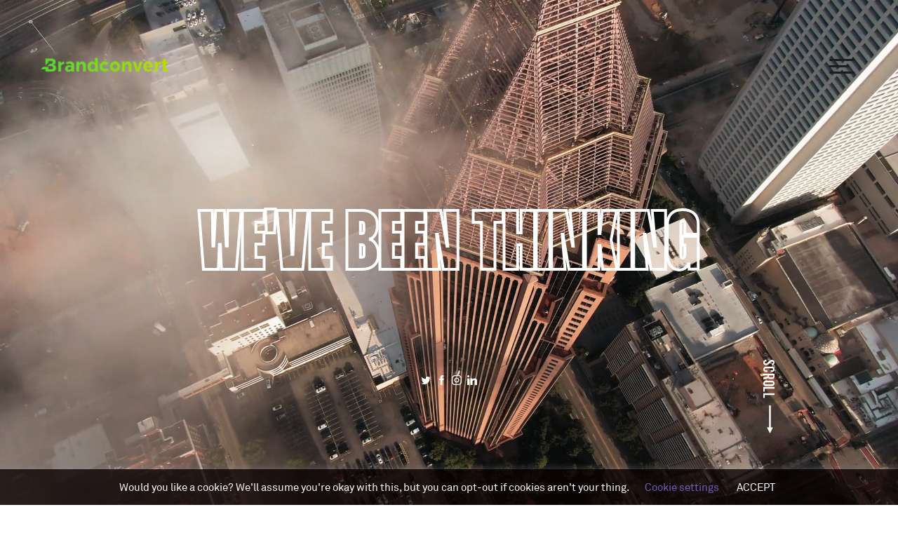

--- FILE ---
content_type: text/html; charset=UTF-8
request_url: https://www.brandconvert.agency/tag/blogging-tips/
body_size: 10475
content:
<!doctype html>
<html lang="en-GB" prefix="og: https://ogp.me/ns#">
<head>
<meta charset="utf-8">
<meta http-equiv="X-UA-Compatible" content="IE=edge,chrome=1" />
<meta name="viewport" content="width=device-width, initial-scale=1" />
<link rel="icon" href="https://www.brandconvert.agency/wp-content/uploads/square2.png?ver=0.01" type="image/png">
<link rel="apple-touch-icon" sizes="180x180" href="https://www.brandconvert.agency/wp-content/uploads/square.png?ver=0.01">
<link rel="stylesheet" href="https://www.brandconvert.agency/wp-content/themes/jiggle/assets/css/styles.min.css?ver=0.01">
<meta name="theme-color" content="#1d1d1d">
<script type="text/javascript">
    (function() {
  var pvData = {"source":"Direct","referrer":"Direct","visitor_type":"logged out","visitor_login_status":"logged out","visitor_id":0,"page_title":"blogging tips Archives - Brandconvert","post_type":"post","post_type_with_prefix":"tag post","post_categories":"","post_tags":"","post_author":"","post_full_date":"","post_year":"","post_month":"","post_day":"","is_front_page":0,"is_home":1,"search_query":"","search_results_count":0};
  var body = {
    url: encodeURIComponent(window.location.href),
    referrer: encodeURIComponent(document.referrer)
  };

  function makePostRequest(e,t){var n=[];if(t.body){for(var o in t.body)n.push(encodeURIComponent(o)+"="+encodeURIComponent(t.body[o]));t.body=n.join("&")}return window.fetch?new Promise(n=>{var o={method:"POST",headers:{"Content-Type":"application/x-www-form-urlencoded"},redirect:"follow",body:{},...t};window.fetch(e,o).then(e=>{n(e.text())})}):new Promise(t=>{var o;"undefined"==typeof XMLHttpRequest&&t(null),(o=new XMLHttpRequest).open("POST",e,!0),o.onreadystatechange=function(){4==o.readyState&&200==o.status&&t(o.responseText)},o.setRequestHeader("Content-type","application/x-www-form-urlencoded"),o.send(n.join("&"))})}
  function observeAjaxCartActions(e){new PerformanceObserver(function(t){for(var n=t.getEntries(),r=0;r<n.length;r++)["xmlhttprequest","fetch"].includes(n[r].initiatorType)&&['=get_refreshed_fragments', 'add_to_cart'].some(p => n[r].name.includes(p))&&fetchCart(e)}).observe({entryTypes:["resource"]})};

  function fetchCart(adapter) {
    makePostRequest("//www.brandconvert.agency/index.php?plugin=optimonk&action=cartData", { body })
      .then((response) => {
        var data = JSON.parse(response);
        setCartData(data, adapter);
      })
  }

  function setCartData(cartData, adapter) {
    Object.keys(cartData.avs).forEach((key, value) => {
      adapter.attr(`wp_${key}`, cartData.avs[key]);
    })
  }

  function setAssocData(assocData, adapter) {
    Object.keys(assocData).forEach((key) => {
      adapter.attr(`wp_${key}`, assocData[key]);
    })
  }

  var RuleHandler = {
    hasVisitorCartRules: (campaignMeta) => {
      return !!(campaignMeta.rules.visitorCart || campaignMeta.rules.visitorCartRevamp || campaignMeta.rules.visitorCartV3);
    },
    hasVisitorAttributeRule: (campaignMeta) => {
      return !!campaignMeta.rules.visitorAttribute;
    }
  }

  document.querySelector('html').addEventListener('optimonk#embedded-campaigns-init', function(e) {
    var campaignsData = e.parameters;

    if (!campaignsData.length) {
      return;
    }

    var adapter = window.OptiMonkEmbedded.Visitor.createAdapter();
    var hasCartRule = false;
    var hasAttributeRule = false;

    campaignsData.forEach((campaignMetaData) => {
      hasCartRule = hasCartRule || RuleHandler.hasVisitorCartRules(campaignMetaData);
      hasAttributeRule = hasAttributeRule || RuleHandler.hasVisitorAttributeRule(campaignMetaData);
    });

    setAssocData(pvData, adapter);

    if (hasCartRule) {
      observeAjaxCartActions(adapter);
      fetchCart(adapter);
    }

    if (hasAttributeRule) {
      makePostRequest("//www.brandconvert.agency/index.php?plugin=optimonk&action=productData", { body })
        .then((response) => {
          var data = JSON.parse(response);
          setAssocData(data, adapter);
        })
    }
  });

  document.querySelector('html').addEventListener('optimonk#campaigns_initialized', function () {
    if (!OptiMonk.campaigns) {
      return;
    }

    var adapter = window.OptiMonk.Visitor.createAdapter();

    setAssocData(pvData, adapter);

    if (OptiMonk.campaigns.filter(campaign => campaign.hasVisitorAttributeRules()).length) {
      makePostRequest("//www.brandconvert.agency/index.php?plugin=optimonk&action=productData", { body })
        .then((response) => {
          var data = JSON.parse(response);
          setAssocData(data, adapter);
        });
    }
  });
}());

    window.WooDataForOM = {
    "shop": {
        "pluginVersion": "2.1.4",
        "platform": "wordpress"
    },
    "page": {
        "postId": 0,
        "postType": "post"
    },
    "product": null,
    "order": null,
    "category": null
};

let hasCampaignsBeforeLoadTriggered = false;

document.querySelector('html').addEventListener('optimonk#campaigns-before-load', () => {

    if (hasCampaignsBeforeLoadTriggered) return;
    hasCampaignsBeforeLoadTriggered = true;

    function setAssocData(assocData, adapter) {
        Object.keys(assocData).forEach((key) => {
        adapter.attr(`wp_${key}`, assocData[key]);
        })
    }

   function triggerEvent(element, eventName, parameters) {
        let event;
        if (document.createEvent) {
            event = document.createEvent('HTMLEvents');
            event.initEvent(eventName, true, true);
        } else if (document.createEventObject) {
            event = document.createEventObject();
            event.eventType = eventName;
        }

        event.eventName = eventName;
        event.parameters = parameters || {};

        if (element.dispatchEvent) {
            element.dispatchEvent(event);
        } else if (element.fireEvent) {
            element.fireEvent(`on${event.eventType}`, event);
        } else if (element[eventName]) {
            element[eventName]();
        } else if (element[`on${eventName}`]) {
            element[`on${eventName}`]();
        }
    };
    
    var adapter = OptiMonkEmbedded.Visitor.createAdapter();

    var orderData = null;
    

    if (orderData) {
        setAssocData(orderData, adapter);
    }

    console.log('[OM-plugin] visitor attributes updated');

    console.log('[OM-plugin] triggered event: optimonk#wc-attributes-updated');
    triggerEvent(document.querySelector('html'), 'optimonk#wc-attributes-updated');

});

if (window.WooDataForOM) {
    console.log('[OM-plugin] varibles inserted (window.WooDataForOM)');
}


</script>
<script type="text/javascript" src="https://onsite.optimonk.com/script.js?account=130868" async></script>
<!-- Search Engine Optimization by Rank Math - https://rankmath.com/ -->
<title>blogging tips Archives - Brandconvert</title>
<meta name="robots" content="follow, index, max-snippet:-1, max-video-preview:-1, max-image-preview:large"/>
<link rel="canonical" href="https://www.brandconvert.agency/tag/blogging-tips/" />
<meta property="og:locale" content="en_GB" />
<meta property="og:type" content="article" />
<meta property="og:title" content="blogging tips Archives - Brandconvert" />
<meta property="og:url" content="https://www.brandconvert.agency/tag/blogging-tips/" />
<meta property="og:site_name" content="Brandconvert" />
<meta name="twitter:card" content="summary_large_image" />
<meta name="twitter:title" content="blogging tips Archives - Brandconvert" />
<meta name="twitter:site" content="@brandagencyuk" />
<meta name="twitter:label1" content="Posts" />
<meta name="twitter:data1" content="1" />
<script type="application/ld+json" class="rank-math-schema">{"@context":"https://schema.org","@graph":[{"@type":"Organization","@id":"https://www.brandconvert.agency/#organization","name":"Brandconvert","sameAs":["https://twitter.com/brandagencyuk"]},{"@type":"WebSite","@id":"https://www.brandconvert.agency/#website","url":"https://www.brandconvert.agency","name":"Brandconvert","publisher":{"@id":"https://www.brandconvert.agency/#organization"},"inLanguage":"en-GB"},{"@type":"CollectionPage","@id":"https://www.brandconvert.agency/tag/blogging-tips/#webpage","url":"https://www.brandconvert.agency/tag/blogging-tips/","name":"blogging tips Archives - Brandconvert","isPartOf":{"@id":"https://www.brandconvert.agency/#website"},"inLanguage":"en-GB"}]}</script>
<!-- /Rank Math WordPress SEO plugin -->

<style id='wp-img-auto-sizes-contain-inline-css' type='text/css'>
img:is([sizes=auto i],[sizes^="auto," i]){contain-intrinsic-size:3000px 1500px}
/*# sourceURL=wp-img-auto-sizes-contain-inline-css */
</style>
<style id='classic-theme-styles-inline-css' type='text/css'>
/*! This file is auto-generated */
.wp-block-button__link{color:#fff;background-color:#32373c;border-radius:9999px;box-shadow:none;text-decoration:none;padding:calc(.667em + 2px) calc(1.333em + 2px);font-size:1.125em}.wp-block-file__button{background:#32373c;color:#fff;text-decoration:none}
/*# sourceURL=/wp-includes/css/classic-themes.min.css */
</style>
<link rel='stylesheet' id='cookie-law-info-css' href='https://www.brandconvert.agency/wp-content/plugins/cookie-law-info/legacy/public/css/cookie-law-info-public.css?ver=3.3.8' type='text/css' media='all' />
<link rel='stylesheet' id='cookie-law-info-gdpr-css' href='https://www.brandconvert.agency/wp-content/plugins/cookie-law-info/legacy/public/css/cookie-law-info-gdpr.css?ver=3.3.8' type='text/css' media='all' />
<link rel='stylesheet' id='heateor_sss_frontend_css-css' href='https://www.brandconvert.agency/wp-content/plugins/sassy-social-share/public/css/sassy-social-share-public.css?ver=3.3.79' type='text/css' media='all' />
<style id='heateor_sss_frontend_css-inline-css' type='text/css'>
.heateor_sss_button_instagram span.heateor_sss_svg,a.heateor_sss_instagram span.heateor_sss_svg{background:radial-gradient(circle at 30% 107%,#fdf497 0,#fdf497 5%,#fd5949 45%,#d6249f 60%,#285aeb 90%)}div.heateor_sss_horizontal_sharing a.heateor_sss_button_instagram span{background:#b57edc!important;}div.heateor_sss_standard_follow_icons_container a.heateor_sss_button_instagram span{background:#b57edc}div.heateor_sss_horizontal_sharing a.heateor_sss_button_instagram span:hover{background:#a020f0!important;}div.heateor_sss_standard_follow_icons_container a.heateor_sss_button_instagram span:hover{background:#a020f0}.heateor_sss_horizontal_sharing .heateor_sss_svg,.heateor_sss_standard_follow_icons_container .heateor_sss_svg{background-color:#b57edc!important;background:#b57edc!important;color:#fff;border-width:0px;border-style:solid;border-color:transparent}.heateor_sss_horizontal_sharing .heateorSssTCBackground{color:#666}.heateor_sss_horizontal_sharing span.heateor_sss_svg:hover,.heateor_sss_standard_follow_icons_container span.heateor_sss_svg:hover{background-color:#a020f0!important;background:#a020f0!importantborder-color:transparent;}.heateor_sss_vertical_sharing span.heateor_sss_svg,.heateor_sss_floating_follow_icons_container span.heateor_sss_svg{color:#fff;border-width:0px;border-style:solid;border-color:transparent;}.heateor_sss_vertical_sharing .heateorSssTCBackground{color:#666;}.heateor_sss_vertical_sharing span.heateor_sss_svg:hover,.heateor_sss_floating_follow_icons_container span.heateor_sss_svg:hover{border-color:transparent;}@media screen and (max-width:783px) {.heateor_sss_vertical_sharing{display:none!important}}
/*# sourceURL=heateor_sss_frontend_css-inline-css */
</style>
<script type="text/javascript" src="https://www.brandconvert.agency/wp-content/themes/jiggle/assets/js/jquery-3.4.1.min.js?ver=3.4.1" id="jquery-js"></script>
<script type="text/javascript" id="cookie-law-info-js-extra">
/* <![CDATA[ */
var Cli_Data = {"nn_cookie_ids":[],"cookielist":[],"non_necessary_cookies":[],"ccpaEnabled":"","ccpaRegionBased":"","ccpaBarEnabled":"","strictlyEnabled":["necessary","obligatoire"],"ccpaType":"gdpr","js_blocking":"","custom_integration":"","triggerDomRefresh":"","secure_cookies":""};
var cli_cookiebar_settings = {"animate_speed_hide":"500","animate_speed_show":"500","background":"#0a0202","border":"#b1a6a6c2","border_on":"","button_1_button_colour":"#ffffff","button_1_button_hover":"#cccccc","button_1_link_colour":"#ffffff","button_1_as_button":"","button_1_new_win":"","button_2_button_colour":"#333","button_2_button_hover":"#292929","button_2_link_colour":"#444","button_2_as_button":"","button_2_hidebar":"","button_3_button_colour":"#000","button_3_button_hover":"#000000","button_3_link_colour":"#fff","button_3_as_button":"1","button_3_new_win":"","button_4_button_colour":"#000","button_4_button_hover":"#000000","button_4_link_colour":"#62a329","button_4_as_button":"","button_7_button_colour":"#61a229","button_7_button_hover":"#4e8221","button_7_link_colour":"#fff","button_7_as_button":"1","button_7_new_win":"","font_family":"inherit","header_fix":"","notify_animate_hide":"1","notify_animate_show":"1","notify_div_id":"#cookie-law-info-bar","notify_position_horizontal":"right","notify_position_vertical":"bottom","scroll_close":"","scroll_close_reload":"","accept_close_reload":"","reject_close_reload":"","showagain_tab":"1","showagain_background":"#fff","showagain_border":"#000","showagain_div_id":"#cookie-law-info-again","showagain_x_position":"100px","text":"#ffffff","show_once_yn":"","show_once":"10000","logging_on":"","as_popup":"","popup_overlay":"1","bar_heading_text":"","cookie_bar_as":"banner","popup_showagain_position":"bottom-right","widget_position":"left"};
var log_object = {"ajax_url":"https://www.brandconvert.agency/wp-admin/admin-ajax.php"};
//# sourceURL=cookie-law-info-js-extra
/* ]]> */
</script>
<script type="text/javascript" src="https://www.brandconvert.agency/wp-content/plugins/cookie-law-info/legacy/public/js/cookie-law-info-public.js?ver=3.3.8" id="cookie-law-info-js"></script>

		<!-- GA Google Analytics @ https://m0n.co/ga -->
		<script>
			(function(i,s,o,g,r,a,m){i['GoogleAnalyticsObject']=r;i[r]=i[r]||function(){
			(i[r].q=i[r].q||[]).push(arguments)},i[r].l=1*new Date();a=s.createElement(o),
			m=s.getElementsByTagName(o)[0];a.async=1;a.src=g;m.parentNode.insertBefore(a,m)
			})(window,document,'script','https://www.google-analytics.com/analytics.js','ga');
			ga('create', 'G-S7G4C3ELCB', 'auto');
			ga('send', 'pageview');
		</script>

			<style type="text/css" id="wp-custom-css">
			.cli_settings_button {color: #715fbf !important;}

div#cookie-law-info-bar { background: rgba(10, 2, 2, 0.77) !important;}

div#cookie-law-info-bar span { color: white !important;}

.logo img {
	height: 62px;
}

section.highlights {
	background-size: 0;
}

section.contact-us
{
	background-size: 0;
}

section.contact-header img{
	height: 80vh;
}


@media only screen 
  and (min-device-width: 320px) 
  and (max-device-width: 568px)
  and (-webkit-min-device-pixel-ratio: 2) {
section.highlights .item h3 {	font-size: 62px !important;
		}
}

section.highlights .item:nth-of-type(3n+3) h3 {
top: -40%;
right: 0;
}

section.highlights .item:nth-of-type(3n+1) .cont {
margin-top: 100px;
}

section.highlights .item:nth-of-type(3n+1) {
margin-top: 140px;
}


@font-face { 
font-family: Thunder; 
src: url(https://www.brandconvert.agency/wp-contentthemes/jiggle/assets/fonts/Thunder-ExtraBoldLC.otf); 
font-weight: normal; 
}

@font-face { 
font-family: Thunder; 
src: url(https://www.brandconvert.agency/wp-content/themes/jiggle/assets/fonts/Thunder-ExtraBoldLC.eot); 
}

@font-face {
  font-family: Thunder;
  src: url(https://www.brandconvert.agency/wp-content/themes/jiggle/assets/fonts/Thunder-ExtraBoldLC.woff2) format('woff2');
}

@font-face {
  font-family: Thunder;
  src: url(https://www.brandconvert.agency/wp-content/themes/jiggle/assets/fonts/Thunder-ExtraBoldLC.woff) format('woff');
}

@font-face {
  font-family: Thunder;
  src: url(https://www.brandconvert.agency/wp-content/themes/jiggle/assets/fonts/Thunder-ExtraBoldLC.ttf') format('truetype');
}

section.highlights .item h3 {
font-family: Thunder;
color: #1d1d1d;
position: absolute;
	font-weight: 600;
}

section.welcome h1 b, section.welcome h1 span {
	font-family: Thunder;
	font-weight: 600;
}

section.our-thoughts h2 {
	font-family: Thunder;
	text-transform: uppercase;
		font-weight: 600;
}

section.contact-us h3 {
	font-family: Thunder;
		font-weight: 600;
}

h1
{
	font-family: Thunder;
		font-weight: 600;
		text-transform: uppercase;
}

h2
{
	font-family: Thunder;
		font-weight: 600;
		text-transform: uppercase;
}

section.contact-header h1 {
	font-family: Thunder;
		font-weight: 600;
		text-transform: uppercase;
}


p {
	font-family: Helvetica;
line-height: 40px !important;
}

section.highlights .item p {
font-size: 17px;
line-height: 30px;
margin: 0;
font-family: Helvetica;
color: #121212 !important;
}

section.contact-copy .copy {
font-size: 18px;
font-family: Helvetica;
color: black;
}

#main-menu .menu-copy {
max-width: 300px;
margin: 0;
line-height: 25px !important;
font-size: 14px;
color: #8e8e8e;
}

section.highlights .item:nth-of-type(3n+3) h3 {
	color: #4228af;
}

section.mission .copy {
	font-size: 17px;
line-height: 30px;
margin: 0;
font-family: Helvetica;
color: #121212 !important;
}

section.beliefs .copy {
	font-size: 17px;
line-height: 30px;
margin: 0;
font-family: Helvetica;
}


.single-header .post-meta {
	display: none;} 
	
article.single a {
font-family: Helvetica !important;
	letter-spacing: 0px;
}

#main-menu .menu-copy {
	display: none !important; 
}


.content-area h3 {
letter-spacing: 5px !important;
}

.content-area b, .content-area strong {
font-weight: 700;
color: #000;
letter-spacing: 2px !important;
}

.heateor_sss_sharing_container.heateor_sss_horizontal_sharing {
    margin: 70px auto 0;
    display: table;
}

.heateor_sss_sharing_title {
    text-align: center;
    margin-bottom: 10px;
}		</style>
		<style id='global-styles-inline-css' type='text/css'>
:root{--wp--preset--aspect-ratio--square: 1;--wp--preset--aspect-ratio--4-3: 4/3;--wp--preset--aspect-ratio--3-4: 3/4;--wp--preset--aspect-ratio--3-2: 3/2;--wp--preset--aspect-ratio--2-3: 2/3;--wp--preset--aspect-ratio--16-9: 16/9;--wp--preset--aspect-ratio--9-16: 9/16;--wp--preset--color--black: #000000;--wp--preset--color--cyan-bluish-gray: #abb8c3;--wp--preset--color--white: #ffffff;--wp--preset--color--pale-pink: #f78da7;--wp--preset--color--vivid-red: #cf2e2e;--wp--preset--color--luminous-vivid-orange: #ff6900;--wp--preset--color--luminous-vivid-amber: #fcb900;--wp--preset--color--light-green-cyan: #7bdcb5;--wp--preset--color--vivid-green-cyan: #00d084;--wp--preset--color--pale-cyan-blue: #8ed1fc;--wp--preset--color--vivid-cyan-blue: #0693e3;--wp--preset--color--vivid-purple: #9b51e0;--wp--preset--gradient--vivid-cyan-blue-to-vivid-purple: linear-gradient(135deg,rgb(6,147,227) 0%,rgb(155,81,224) 100%);--wp--preset--gradient--light-green-cyan-to-vivid-green-cyan: linear-gradient(135deg,rgb(122,220,180) 0%,rgb(0,208,130) 100%);--wp--preset--gradient--luminous-vivid-amber-to-luminous-vivid-orange: linear-gradient(135deg,rgb(252,185,0) 0%,rgb(255,105,0) 100%);--wp--preset--gradient--luminous-vivid-orange-to-vivid-red: linear-gradient(135deg,rgb(255,105,0) 0%,rgb(207,46,46) 100%);--wp--preset--gradient--very-light-gray-to-cyan-bluish-gray: linear-gradient(135deg,rgb(238,238,238) 0%,rgb(169,184,195) 100%);--wp--preset--gradient--cool-to-warm-spectrum: linear-gradient(135deg,rgb(74,234,220) 0%,rgb(151,120,209) 20%,rgb(207,42,186) 40%,rgb(238,44,130) 60%,rgb(251,105,98) 80%,rgb(254,248,76) 100%);--wp--preset--gradient--blush-light-purple: linear-gradient(135deg,rgb(255,206,236) 0%,rgb(152,150,240) 100%);--wp--preset--gradient--blush-bordeaux: linear-gradient(135deg,rgb(254,205,165) 0%,rgb(254,45,45) 50%,rgb(107,0,62) 100%);--wp--preset--gradient--luminous-dusk: linear-gradient(135deg,rgb(255,203,112) 0%,rgb(199,81,192) 50%,rgb(65,88,208) 100%);--wp--preset--gradient--pale-ocean: linear-gradient(135deg,rgb(255,245,203) 0%,rgb(182,227,212) 50%,rgb(51,167,181) 100%);--wp--preset--gradient--electric-grass: linear-gradient(135deg,rgb(202,248,128) 0%,rgb(113,206,126) 100%);--wp--preset--gradient--midnight: linear-gradient(135deg,rgb(2,3,129) 0%,rgb(40,116,252) 100%);--wp--preset--font-size--small: 13px;--wp--preset--font-size--medium: 20px;--wp--preset--font-size--large: 36px;--wp--preset--font-size--x-large: 42px;--wp--preset--spacing--20: 0.44rem;--wp--preset--spacing--30: 0.67rem;--wp--preset--spacing--40: 1rem;--wp--preset--spacing--50: 1.5rem;--wp--preset--spacing--60: 2.25rem;--wp--preset--spacing--70: 3.38rem;--wp--preset--spacing--80: 5.06rem;--wp--preset--shadow--natural: 6px 6px 9px rgba(0, 0, 0, 0.2);--wp--preset--shadow--deep: 12px 12px 50px rgba(0, 0, 0, 0.4);--wp--preset--shadow--sharp: 6px 6px 0px rgba(0, 0, 0, 0.2);--wp--preset--shadow--outlined: 6px 6px 0px -3px rgb(255, 255, 255), 6px 6px rgb(0, 0, 0);--wp--preset--shadow--crisp: 6px 6px 0px rgb(0, 0, 0);}:where(.is-layout-flex){gap: 0.5em;}:where(.is-layout-grid){gap: 0.5em;}body .is-layout-flex{display: flex;}.is-layout-flex{flex-wrap: wrap;align-items: center;}.is-layout-flex > :is(*, div){margin: 0;}body .is-layout-grid{display: grid;}.is-layout-grid > :is(*, div){margin: 0;}:where(.wp-block-columns.is-layout-flex){gap: 2em;}:where(.wp-block-columns.is-layout-grid){gap: 2em;}:where(.wp-block-post-template.is-layout-flex){gap: 1.25em;}:where(.wp-block-post-template.is-layout-grid){gap: 1.25em;}.has-black-color{color: var(--wp--preset--color--black) !important;}.has-cyan-bluish-gray-color{color: var(--wp--preset--color--cyan-bluish-gray) !important;}.has-white-color{color: var(--wp--preset--color--white) !important;}.has-pale-pink-color{color: var(--wp--preset--color--pale-pink) !important;}.has-vivid-red-color{color: var(--wp--preset--color--vivid-red) !important;}.has-luminous-vivid-orange-color{color: var(--wp--preset--color--luminous-vivid-orange) !important;}.has-luminous-vivid-amber-color{color: var(--wp--preset--color--luminous-vivid-amber) !important;}.has-light-green-cyan-color{color: var(--wp--preset--color--light-green-cyan) !important;}.has-vivid-green-cyan-color{color: var(--wp--preset--color--vivid-green-cyan) !important;}.has-pale-cyan-blue-color{color: var(--wp--preset--color--pale-cyan-blue) !important;}.has-vivid-cyan-blue-color{color: var(--wp--preset--color--vivid-cyan-blue) !important;}.has-vivid-purple-color{color: var(--wp--preset--color--vivid-purple) !important;}.has-black-background-color{background-color: var(--wp--preset--color--black) !important;}.has-cyan-bluish-gray-background-color{background-color: var(--wp--preset--color--cyan-bluish-gray) !important;}.has-white-background-color{background-color: var(--wp--preset--color--white) !important;}.has-pale-pink-background-color{background-color: var(--wp--preset--color--pale-pink) !important;}.has-vivid-red-background-color{background-color: var(--wp--preset--color--vivid-red) !important;}.has-luminous-vivid-orange-background-color{background-color: var(--wp--preset--color--luminous-vivid-orange) !important;}.has-luminous-vivid-amber-background-color{background-color: var(--wp--preset--color--luminous-vivid-amber) !important;}.has-light-green-cyan-background-color{background-color: var(--wp--preset--color--light-green-cyan) !important;}.has-vivid-green-cyan-background-color{background-color: var(--wp--preset--color--vivid-green-cyan) !important;}.has-pale-cyan-blue-background-color{background-color: var(--wp--preset--color--pale-cyan-blue) !important;}.has-vivid-cyan-blue-background-color{background-color: var(--wp--preset--color--vivid-cyan-blue) !important;}.has-vivid-purple-background-color{background-color: var(--wp--preset--color--vivid-purple) !important;}.has-black-border-color{border-color: var(--wp--preset--color--black) !important;}.has-cyan-bluish-gray-border-color{border-color: var(--wp--preset--color--cyan-bluish-gray) !important;}.has-white-border-color{border-color: var(--wp--preset--color--white) !important;}.has-pale-pink-border-color{border-color: var(--wp--preset--color--pale-pink) !important;}.has-vivid-red-border-color{border-color: var(--wp--preset--color--vivid-red) !important;}.has-luminous-vivid-orange-border-color{border-color: var(--wp--preset--color--luminous-vivid-orange) !important;}.has-luminous-vivid-amber-border-color{border-color: var(--wp--preset--color--luminous-vivid-amber) !important;}.has-light-green-cyan-border-color{border-color: var(--wp--preset--color--light-green-cyan) !important;}.has-vivid-green-cyan-border-color{border-color: var(--wp--preset--color--vivid-green-cyan) !important;}.has-pale-cyan-blue-border-color{border-color: var(--wp--preset--color--pale-cyan-blue) !important;}.has-vivid-cyan-blue-border-color{border-color: var(--wp--preset--color--vivid-cyan-blue) !important;}.has-vivid-purple-border-color{border-color: var(--wp--preset--color--vivid-purple) !important;}.has-vivid-cyan-blue-to-vivid-purple-gradient-background{background: var(--wp--preset--gradient--vivid-cyan-blue-to-vivid-purple) !important;}.has-light-green-cyan-to-vivid-green-cyan-gradient-background{background: var(--wp--preset--gradient--light-green-cyan-to-vivid-green-cyan) !important;}.has-luminous-vivid-amber-to-luminous-vivid-orange-gradient-background{background: var(--wp--preset--gradient--luminous-vivid-amber-to-luminous-vivid-orange) !important;}.has-luminous-vivid-orange-to-vivid-red-gradient-background{background: var(--wp--preset--gradient--luminous-vivid-orange-to-vivid-red) !important;}.has-very-light-gray-to-cyan-bluish-gray-gradient-background{background: var(--wp--preset--gradient--very-light-gray-to-cyan-bluish-gray) !important;}.has-cool-to-warm-spectrum-gradient-background{background: var(--wp--preset--gradient--cool-to-warm-spectrum) !important;}.has-blush-light-purple-gradient-background{background: var(--wp--preset--gradient--blush-light-purple) !important;}.has-blush-bordeaux-gradient-background{background: var(--wp--preset--gradient--blush-bordeaux) !important;}.has-luminous-dusk-gradient-background{background: var(--wp--preset--gradient--luminous-dusk) !important;}.has-pale-ocean-gradient-background{background: var(--wp--preset--gradient--pale-ocean) !important;}.has-electric-grass-gradient-background{background: var(--wp--preset--gradient--electric-grass) !important;}.has-midnight-gradient-background{background: var(--wp--preset--gradient--midnight) !important;}.has-small-font-size{font-size: var(--wp--preset--font-size--small) !important;}.has-medium-font-size{font-size: var(--wp--preset--font-size--medium) !important;}.has-large-font-size{font-size: var(--wp--preset--font-size--large) !important;}.has-x-large-font-size{font-size: var(--wp--preset--font-size--x-large) !important;}
/*# sourceURL=global-styles-inline-css */
</style>
</head>
<body class="archive tag tag-blogging-tips tag-305 wp-theme-jiggle">
<header class="site-header" data-aos="fade-up">
    <div class="container">
		<a class="logo link" href="https://www.brandconvert.agency">
								<img src="https://www.brandconvert.agency/wp-content/uploads/logoslay.png" srcset="https://www.brandconvert.agency/wp-content/uploads/logoslay.png 1x, https://www.brandconvert.agency/wp-content/uploads/logoslay.png 2x" alt="logo">
						</a>

        <a class="menu-toggle js-open-menu"><span></span></a>
    </div>
</header>

<nav id="main-menu">
	<div class="container">
		<ul>
			<li class="menu-item menu-item-type-post_type menu-item-object-page menu-item-home menu-item-53"><a href="https://www.brandconvert.agency/">Home</a></li>
<li class="menu-item menu-item-type-post_type menu-item-object-page menu-item-52"><a href="https://www.brandconvert.agency/about/">About</a></li>
<li class="menu-item menu-item-type-post_type menu-item-object-page menu-item-50"><a href="https://www.brandconvert.agency/expertise/">Expertise</a></li>
<li class="menu-item menu-item-type-post_type menu-item-object-page current_page_parent menu-item-49"><a href="https://www.brandconvert.agency/blog/">Thoughts</a></li>
<li class="menu-item menu-item-type-post_type menu-item-object-page menu-item-51"><a href="https://www.brandconvert.agency/contact-us/">Contact</a></li>
		</ul>

				<p class="menu-copy">The mirror is a worthless invention. The only way to truly see yourself is in the reflection of someone else’s eyes - François-Marie Arouet<br />
<br />
</p>
			</div>
</nav>

	<section class="blog-header">
						<video class="object-fit" src="https://www.brandconvert.agency/wp-content/uploads/PexelsVideos2818546.mp4" autoplay loop muted playsinline data-aos="fade-up" data-aos-delay="100">
					<source src="https://www.brandconvert.agency/wp-content/uploads/PexelsVideos2818546.mp4" type="video/mp4">
				</video>

									<div class="links icons white-icons parallax" data-rellax-speed=".1">
													<a href="https://twitter.com/brandagencyuk" class="sc1" rel="nofollow noreferrer noopener" target="_blank"></a>
													<a href="https://www.facebook.com/brandconvert" class="sc2" rel="nofollow noreferrer noopener" target="_blank"></a>
													<a href="https://www.instagram.com/brandconvertagency/" class="sc3" rel="nofollow noreferrer noopener" target="_blank"></a>
													<a href="https://www.linkedin.com/company/brand-convert/" class="sc4" rel="nofollow noreferrer noopener" target="_blank"></a>
											</div>
				
				<div class="scroll-wrap" data-aos="fade-up" data-aos-delay="200">
					<a href="#blog-wrap" class="scroll">Scroll<span class="arrow-right-white"></span></a>
				</div>
					<h1 class="parallax" data-rellax-speed="2">We've Been Thinking</h1>
			</section>

	<section id="blog-wrap" class="blog-wrap">
		
		<div class="left-flower"></div>

		<div class="blog" data-count="1" data-taxonomy="post_tag" data-name="blogging-tips">
			
<article id="post-2139" class="news-item" data-aos="fade-up" data-aos-duration="400" class="post-2139 post type-post status-publish format-standard has-post-thumbnail hentry category-digital-marketing tag-blogging-tips tag-boost-sales tag-brand-building-tips tag-content-creation tag-content-plans tag-content-strategy tag-content-that-ranks tag-creative-content tag-google-algorithms tag-higher-roi tag-increase-traffic tag-influencer-marketing tag-keyword-research tag-long-tail-keywords tag-marketing-strategy tag-niche-focused-blog tag-online-authority tag-optimising-content tag-outreach tag-paid-advertising tag-publication-opportunities tag-seo-best-practices tag-shared-content tag-social-media-marketing tag-social-trust tag-target-audience tag-thought-leader">
	<div class="container">
		<div class="image-wrap">
			<span class="date"></span>
						<img src="https://www.brandconvert.agency/wp-content/uploads/pawel-szvmanski-1213608-unsplash-1.jpg" alt="post image">
					</div>

		<div class="content parallax" data-rellax-speed="1">
			<h2><a href="https://www.brandconvert.agency/how-to-build-online-authority-and-boost-trust/">How to Build Your Online Authority &#038; Boost Social Trust</a></h2>
			<p>It's no secret that the online world is noisy and competitive. Trying to get people’s attention can be a long, winding uphill task if you are not an online authority in your niche. It's simple:...</p>
			<a href="https://www.brandconvert.agency/how-to-build-online-authority-and-boost-trust/" class="btn">Read more <span class="icon-plus"></span></a>
		</div>
	</div>
</article>
		</div>

			</section>


<footer class="site-footer">
    <div class="container">
					<div class="links">
									<a href="https://twitter.com/brandagencyuk" rel="nofollow noreferrer noopener" target="_blank">Twitter</a>
									<a href="https://www.facebook.com/brandconvert" rel="nofollow noreferrer noopener" target="_blank">Facebook</a>
									<a href="https://www.instagram.com/brandconvertagency/" rel="nofollow noreferrer noopener" target="_blank">Instagram</a>
									<a href="https://www.linkedin.com/company/brand-convert/" rel="nofollow noreferrer noopener" target="_blank">Linkedin</a>
							</div>
		
		<a class="logo link" href="https://www.brandconvert.agency">
									<img src="https://www.brandconvert.agency/wp-content/uploads/logoslay.png" srcset="https://www.brandconvert.agency/wp-content/uploads/logoslay.png 1x, https://www.brandconvert.agency/wp-content/uploads/logoslay.png 2x" alt="logo">
							</a>

		<p class="copy">© 2026 Brandconvert. All Rights Reserved.			<a href="https://www.brandconvert.agency/cookie-policy/">Privacy &#038; Cookie Policy.</a>
				<a href="https://www.brandconvert.agency/terms-of-use/">Terms of Use.</a>
				<a href="https://www.brandconvert.agency/website-accessibility-policy/">Website Accessibility Policy.</a>
						</p>
    </div>
</footer><script type="speculationrules">
{"prefetch":[{"source":"document","where":{"and":[{"href_matches":"/*"},{"not":{"href_matches":["/wp-*.php","/wp-admin/*","/wp-content/uploads/*","/wp-content/*","/wp-content/plugins/*","/wp-content/themes/jiggle/*","/*\\?(.+)"]}},{"not":{"selector_matches":"a[rel~=\"nofollow\"]"}},{"not":{"selector_matches":".no-prefetch, .no-prefetch a"}}]},"eagerness":"conservative"}]}
</script>
<!--googleoff: all--><div id="cookie-law-info-bar" data-nosnippet="true"><span>Would you like a cookie? We'll assume you're okay with this, but you can opt-out if cookies aren't your thing. <a role='button' class="cli_settings_button" style="margin:5px 20px 5px 20px">Cookie settings</a><a role='button' data-cli_action="accept" id="cookie_action_close_header" class="cli-plugin-main-button cookie_action_close_header cli_action_button wt-cli-accept-btn" style="display:inline-block;margin:5px">ACCEPT</a></span></div><div id="cookie-law-info-again" style="display:none" data-nosnippet="true"><span id="cookie_hdr_showagain">Privacy &amp; Cookies Policy</span></div><div class="cli-modal" data-nosnippet="true" id="cliSettingsPopup" tabindex="-1" role="dialog" aria-labelledby="cliSettingsPopup" aria-hidden="true">
  <div class="cli-modal-dialog" role="document">
	<div class="cli-modal-content cli-bar-popup">
		  <button type="button" class="cli-modal-close" id="cliModalClose">
			<svg class="" viewBox="0 0 24 24"><path d="M19 6.41l-1.41-1.41-5.59 5.59-5.59-5.59-1.41 1.41 5.59 5.59-5.59 5.59 1.41 1.41 5.59-5.59 5.59 5.59 1.41-1.41-5.59-5.59z"></path><path d="M0 0h24v24h-24z" fill="none"></path></svg>
			<span class="wt-cli-sr-only">Close</span>
		  </button>
		  <div class="cli-modal-body">
			<div class="cli-container-fluid cli-tab-container">
	<div class="cli-row">
		<div class="cli-col-12 cli-align-items-stretch cli-px-0">
			<div class="cli-privacy-overview">
				<h4>Privacy Overview</h4>				<div class="cli-privacy-content">
					<div class="cli-privacy-content-text">This website uses cookies to improve your experience while you navigate through the website. Out of these cookies, the cookies that are categorized as necessary are stored on your browser as they are essential for the working of basic functionalities of the website. We also use third-party cookies that help us analyze and understand how you use this website. These cookies will be stored in your browser only with your consent. You also have the option to opt-out of these cookies. But opting out of some of these cookies may have an effect on your browsing experience.</div>
				</div>
				<a class="cli-privacy-readmore" aria-label="Show more" role="button" data-readmore-text="Show more" data-readless-text="Show less"></a>			</div>
		</div>
		<div class="cli-col-12 cli-align-items-stretch cli-px-0 cli-tab-section-container">
												<div class="cli-tab-section">
						<div class="cli-tab-header">
							<a role="button" tabindex="0" class="cli-nav-link cli-settings-mobile" data-target="necessary" data-toggle="cli-toggle-tab">
								Necessary							</a>
															<div class="wt-cli-necessary-checkbox">
									<input type="checkbox" class="cli-user-preference-checkbox"  id="wt-cli-checkbox-necessary" data-id="checkbox-necessary" checked="checked"  />
									<label class="form-check-label" for="wt-cli-checkbox-necessary">Necessary</label>
								</div>
								<span class="cli-necessary-caption">Always Enabled</span>
													</div>
						<div class="cli-tab-content">
							<div class="cli-tab-pane cli-fade" data-id="necessary">
								<div class="wt-cli-cookie-description">
									Necessary cookies are absolutely essential for the website to function properly. This category only includes cookies that ensures basic functionalities and security features of the website. These cookies do not store any personal information.								</div>
							</div>
						</div>
					</div>
																	<div class="cli-tab-section">
						<div class="cli-tab-header">
							<a role="button" tabindex="0" class="cli-nav-link cli-settings-mobile" data-target="non-necessary" data-toggle="cli-toggle-tab">
								Non-necessary							</a>
															<div class="cli-switch">
									<input type="checkbox" id="wt-cli-checkbox-non-necessary" class="cli-user-preference-checkbox"  data-id="checkbox-non-necessary" checked='checked' />
									<label for="wt-cli-checkbox-non-necessary" class="cli-slider" data-cli-enable="Enabled" data-cli-disable="Disabled"><span class="wt-cli-sr-only">Non-necessary</span></label>
								</div>
													</div>
						<div class="cli-tab-content">
							<div class="cli-tab-pane cli-fade" data-id="non-necessary">
								<div class="wt-cli-cookie-description">
									Any cookies that may not be particularly necessary for the website to function and is used specifically to collect user personal data via analytics, ads, other embedded contents are termed as non-necessary cookies. It is mandatory to procure user consent prior to running these cookies on your website.								</div>
							</div>
						</div>
					</div>
										</div>
	</div>
</div>
		  </div>
		  <div class="cli-modal-footer">
			<div class="wt-cli-element cli-container-fluid cli-tab-container">
				<div class="cli-row">
					<div class="cli-col-12 cli-align-items-stretch cli-px-0">
						<div class="cli-tab-footer wt-cli-privacy-overview-actions">
						
															<a id="wt-cli-privacy-save-btn" role="button" tabindex="0" data-cli-action="accept" class="wt-cli-privacy-btn cli_setting_save_button wt-cli-privacy-accept-btn cli-btn">SAVE &amp; ACCEPT</a>
													</div>
						
					</div>
				</div>
			</div>
		</div>
	</div>
  </div>
</div>
<div class="cli-modal-backdrop cli-fade cli-settings-overlay"></div>
<div class="cli-modal-backdrop cli-fade cli-popupbar-overlay"></div>
<!--googleon: all--><script type="text/javascript" src="https://www.brandconvert.agency/wp-content/themes/jiggle/assets/js/plugins.min.js?ver=0.01" id="plugins_js-js"></script>
<script type="text/javascript" src="https://www.brandconvert.agency/wp-content/themes/jiggle/assets/js/custom.min.js?ver=0.01" id="custom_js-js"></script>
<script type="text/javascript" id="heateor_sss_sharing_js-js-before">
/* <![CDATA[ */
function heateorSssLoadEvent(e) {var t=window.onload;if (typeof window.onload!="function") {window.onload=e}else{window.onload=function() {t();e()}}};	var heateorSssSharingAjaxUrl = 'https://www.brandconvert.agency/wp-admin/admin-ajax.php', heateorSssCloseIconPath = 'https://www.brandconvert.agency/wp-content/plugins/sassy-social-share/public/../images/close.png', heateorSssPluginIconPath = 'https://www.brandconvert.agency/wp-content/plugins/sassy-social-share/public/../images/logo.png', heateorSssHorizontalSharingCountEnable = 0, heateorSssVerticalSharingCountEnable = 0, heateorSssSharingOffset = -10; var heateorSssMobileStickySharingEnabled = 0;var heateorSssCopyLinkMessage = "Link copied.";var heateorSssUrlCountFetched = [], heateorSssSharesText = 'Shares', heateorSssShareText = 'Share';function heateorSssPopup(e) {window.open(e,"popUpWindow","height=400,width=600,left=400,top=100,resizable,scrollbars,toolbar=0,personalbar=0,menubar=no,location=no,directories=no,status")}
//# sourceURL=heateor_sss_sharing_js-js-before
/* ]]> */
</script>
<script type="text/javascript" src="https://www.brandconvert.agency/wp-content/plugins/sassy-social-share/public/js/sassy-social-share-public.js?ver=3.3.79" id="heateor_sss_sharing_js-js"></script>
<script type="text/javascript">var ajaxurl = "https://www.brandconvert.agency/wp-admin/admin-ajax.php";</script>
</body>
</html>

--- FILE ---
content_type: text/css
request_url: https://www.brandconvert.agency/wp-content/themes/jiggle/assets/css/styles.min.css?ver=0.01
body_size: 14949
content:
@import url(https://fonts.googleapis.com/css?family=Lato:700|Roboto&display=swap);html{line-height:1.15;-webkit-text-size-adjust:100%}body{margin:0}main{display:block}h1{font-size:2em;margin:.67em 0}hr{box-sizing:content-box;height:0;overflow:visible}pre{font-family:monospace,monospace;font-size:1em}a{background-color:transparent}abbr[title]{border-bottom:none;text-decoration:underline;-webkit-text-decoration:underline dotted;text-decoration:underline dotted}b,strong{font-weight:bolder}code,kbd,samp{font-family:monospace,monospace;font-size:1em}small{font-size:80%}sub,sup{font-size:75%;line-height:0;position:relative;vertical-align:baseline}sub{bottom:-.25em}sup{top:-.5em}img{border-style:none}button,input,optgroup,select,textarea{font-family:inherit;font-size:100%;line-height:1.15;margin:0}button,input{overflow:visible}button,select{text-transform:none}[type=button],[type=reset],[type=submit],button{-webkit-appearance:button}[type=button]::-moz-focus-inner,[type=reset]::-moz-focus-inner,[type=submit]::-moz-focus-inner,button::-moz-focus-inner{border-style:none;padding:0}[type=button]:-moz-focusring,[type=reset]:-moz-focusring,[type=submit]:-moz-focusring,button:-moz-focusring{outline:1px dotted ButtonText}fieldset{padding:.35em .75em .625em}legend{box-sizing:border-box;color:inherit;display:table;max-width:100%;padding:0;white-space:normal}progress{vertical-align:baseline}textarea{overflow:auto}[type=checkbox],[type=radio]{box-sizing:border-box;padding:0}[type=number]::-webkit-inner-spin-button,[type=number]::-webkit-outer-spin-button{height:auto}[type=search]{-webkit-appearance:textfield;outline-offset:-2px}[type=search]::-webkit-search-decoration{-webkit-appearance:none}::-webkit-file-upload-button{-webkit-appearance:button;font:inherit}details{display:block}summary{display:list-item}template{display:none}[hidden]{display:none}@font-face{font-family:Bebas;src:url(../fonts/subset-Bebas.woff2) format("woff2"),url(../fonts/subset-Bebas.woff) format("woff"),url(../fonts/subset-Bebas.ttf) format("truetype");font-weight:400;font-style:normal}@font-face{font-family:Akkurat;src:url(../fonts/subset-Akkurat.woff2) format("woff2"),url(../fonts/subset-Akkurat.woff) format("woff"),url(../fonts/subset-Akkurat.ttf) format("truetype");font-weight:400;font-style:normal}@font-face{font-family:Helvetica;src:url(../fonts/subset-Helvetica.woff2) format("woff2"),url(../fonts/subset-Helvetica.woff) format("woff"),url(../fonts/subset-Helvetica.ttf) format("truetype");font-weight:400;font-style:normal}.alignnone{margin:5px 20px 20px 0}.aligncenter,div.aligncenter{display:block;margin:5px auto 5px auto}.alignright{float:right;margin:5px 0 20px 20px}.alignleft{float:left;margin:5px 20px 20px 0}a img.alignright{float:right;margin:5px 0 20px 20px}a img.alignnone{margin:5px 20px 20px 0}a img.alignleft{float:left;margin:5px 20px 20px 0}a img.aligncenter{display:block;margin-left:auto;margin-right:auto}.wp-caption{background:#fff;border:1px solid #f0f0f0;max-width:96%;padding:5px 3px 10px;text-align:center}.wp-caption.alignnone{margin:5px 20px 20px 0}.wp-caption.alignleft{margin:5px 20px 20px 0}.wp-caption.alignright{margin:5px 0 20px 20px}.wp-caption img{border:0 none;height:auto;margin:0;max-width:98.5%;padding:0;width:auto}.wp-caption p.wp-caption-text{font-size:11px;line-height:17px;margin:0;padding:0 4px 5px}@-webkit-keyframes rotate_360{0%{-webkit-transform:rotate(0);transform:rotate(0)}100%{-webkit-transform:rotate(360deg);transform:rotate(360deg)}}@keyframes rotate_360{0%{-webkit-transform:rotate(0);transform:rotate(0)}100%{-webkit-transform:rotate(360deg);transform:rotate(360deg)}}.slick-slider{position:relative;display:block;box-sizing:border-box;-webkit-touch-callout:none;-webkit-user-select:none;-moz-user-select:none;-ms-user-select:none;user-select:none;touch-action:pan-y;-webkit-tap-highlight-color:transparent}.slick-list{position:relative;overflow:hidden;display:block;margin:0;padding:0}.slick-list:focus{outline:0}.slick-list.dragging{cursor:pointer;cursor:hand}.slick-slider .slick-list,.slick-slider .slick-track{-webkit-transform:translate3d(0,0,0);transform:translate3d(0,0,0)}.slick-track{position:relative;left:0;top:0;display:block;margin-left:auto;margin-right:auto}.slick-track:after,.slick-track:before{content:"";display:table}.slick-track:after{clear:both}.slick-loading .slick-track{visibility:hidden}.slick-slide{float:left;height:100%;min-height:1px;display:none}[dir=rtl] .slick-slide{float:right}.slick-slide img{display:block}.slick-slide.slick-loading img{display:none}.slick-slide.dragging img{pointer-events:none}.slick-initialized .slick-slide{display:block}.slick-loading .slick-slide{visibility:hidden}.slick-vertical .slick-slide{display:block;height:auto;border:1px solid transparent}.slick-arrow.slick-hidden{display:none}[data-aos][data-aos][data-aos-duration="50"],body[data-aos-duration="50"] [data-aos]{transition-duration:50ms}[data-aos][data-aos][data-aos-delay="50"],body[data-aos-delay="50"] [data-aos]{transition-delay:0s}[data-aos][data-aos][data-aos-delay="50"].aos-animate,body[data-aos-delay="50"] [data-aos].aos-animate{transition-delay:50ms}[data-aos][data-aos][data-aos-duration="100"],body[data-aos-duration="100"] [data-aos]{transition-duration:.1s}[data-aos][data-aos][data-aos-delay="100"],body[data-aos-delay="100"] [data-aos]{transition-delay:0s}[data-aos][data-aos][data-aos-delay="100"].aos-animate,body[data-aos-delay="100"] [data-aos].aos-animate{transition-delay:.1s}[data-aos][data-aos][data-aos-duration="150"],body[data-aos-duration="150"] [data-aos]{transition-duration:.15s}[data-aos][data-aos][data-aos-delay="150"],body[data-aos-delay="150"] [data-aos]{transition-delay:0s}[data-aos][data-aos][data-aos-delay="150"].aos-animate,body[data-aos-delay="150"] [data-aos].aos-animate{transition-delay:.15s}[data-aos][data-aos][data-aos-duration="200"],body[data-aos-duration="200"] [data-aos]{transition-duration:.2s}[data-aos][data-aos][data-aos-delay="200"],body[data-aos-delay="200"] [data-aos]{transition-delay:0s}[data-aos][data-aos][data-aos-delay="200"].aos-animate,body[data-aos-delay="200"] [data-aos].aos-animate{transition-delay:.2s}[data-aos][data-aos][data-aos-duration="250"],body[data-aos-duration="250"] [data-aos]{transition-duration:.25s}[data-aos][data-aos][data-aos-delay="250"],body[data-aos-delay="250"] [data-aos]{transition-delay:0s}[data-aos][data-aos][data-aos-delay="250"].aos-animate,body[data-aos-delay="250"] [data-aos].aos-animate{transition-delay:.25s}[data-aos][data-aos][data-aos-duration="300"],body[data-aos-duration="300"] [data-aos]{transition-duration:.3s}[data-aos][data-aos][data-aos-delay="300"],body[data-aos-delay="300"] [data-aos]{transition-delay:0s}[data-aos][data-aos][data-aos-delay="300"].aos-animate,body[data-aos-delay="300"] [data-aos].aos-animate{transition-delay:.3s}[data-aos][data-aos][data-aos-duration="350"],body[data-aos-duration="350"] [data-aos]{transition-duration:.35s}[data-aos][data-aos][data-aos-delay="350"],body[data-aos-delay="350"] [data-aos]{transition-delay:0s}[data-aos][data-aos][data-aos-delay="350"].aos-animate,body[data-aos-delay="350"] [data-aos].aos-animate{transition-delay:.35s}[data-aos][data-aos][data-aos-duration="400"],body[data-aos-duration="400"] [data-aos]{transition-duration:.4s}[data-aos][data-aos][data-aos-delay="400"],body[data-aos-delay="400"] [data-aos]{transition-delay:0s}[data-aos][data-aos][data-aos-delay="400"].aos-animate,body[data-aos-delay="400"] [data-aos].aos-animate{transition-delay:.4s}[data-aos][data-aos][data-aos-duration="450"],body[data-aos-duration="450"] [data-aos]{transition-duration:.45s}[data-aos][data-aos][data-aos-delay="450"],body[data-aos-delay="450"] [data-aos]{transition-delay:0s}[data-aos][data-aos][data-aos-delay="450"].aos-animate,body[data-aos-delay="450"] [data-aos].aos-animate{transition-delay:.45s}[data-aos][data-aos][data-aos-duration="500"],body[data-aos-duration="500"] [data-aos]{transition-duration:.5s}[data-aos][data-aos][data-aos-delay="500"],body[data-aos-delay="500"] [data-aos]{transition-delay:0s}[data-aos][data-aos][data-aos-delay="500"].aos-animate,body[data-aos-delay="500"] [data-aos].aos-animate{transition-delay:.5s}[data-aos][data-aos][data-aos-duration="550"],body[data-aos-duration="550"] [data-aos]{transition-duration:.55s}[data-aos][data-aos][data-aos-delay="550"],body[data-aos-delay="550"] [data-aos]{transition-delay:0s}[data-aos][data-aos][data-aos-delay="550"].aos-animate,body[data-aos-delay="550"] [data-aos].aos-animate{transition-delay:.55s}[data-aos][data-aos][data-aos-duration="600"],body[data-aos-duration="600"] [data-aos]{transition-duration:.6s}[data-aos][data-aos][data-aos-delay="600"],body[data-aos-delay="600"] [data-aos]{transition-delay:0s}[data-aos][data-aos][data-aos-delay="600"].aos-animate,body[data-aos-delay="600"] [data-aos].aos-animate{transition-delay:.6s}[data-aos][data-aos][data-aos-duration="650"],body[data-aos-duration="650"] [data-aos]{transition-duration:.65s}[data-aos][data-aos][data-aos-delay="650"],body[data-aos-delay="650"] [data-aos]{transition-delay:0s}[data-aos][data-aos][data-aos-delay="650"].aos-animate,body[data-aos-delay="650"] [data-aos].aos-animate{transition-delay:.65s}[data-aos][data-aos][data-aos-duration="700"],body[data-aos-duration="700"] [data-aos]{transition-duration:.7s}[data-aos][data-aos][data-aos-delay="700"],body[data-aos-delay="700"] [data-aos]{transition-delay:0s}[data-aos][data-aos][data-aos-delay="700"].aos-animate,body[data-aos-delay="700"] [data-aos].aos-animate{transition-delay:.7s}[data-aos][data-aos][data-aos-duration="750"],body[data-aos-duration="750"] [data-aos]{transition-duration:.75s}[data-aos][data-aos][data-aos-delay="750"],body[data-aos-delay="750"] [data-aos]{transition-delay:0s}[data-aos][data-aos][data-aos-delay="750"].aos-animate,body[data-aos-delay="750"] [data-aos].aos-animate{transition-delay:.75s}[data-aos][data-aos][data-aos-duration="800"],body[data-aos-duration="800"] [data-aos]{transition-duration:.8s}[data-aos][data-aos][data-aos-delay="800"],body[data-aos-delay="800"] [data-aos]{transition-delay:0s}[data-aos][data-aos][data-aos-delay="800"].aos-animate,body[data-aos-delay="800"] [data-aos].aos-animate{transition-delay:.8s}[data-aos][data-aos][data-aos-duration="850"],body[data-aos-duration="850"] [data-aos]{transition-duration:.85s}[data-aos][data-aos][data-aos-delay="850"],body[data-aos-delay="850"] [data-aos]{transition-delay:0s}[data-aos][data-aos][data-aos-delay="850"].aos-animate,body[data-aos-delay="850"] [data-aos].aos-animate{transition-delay:.85s}[data-aos][data-aos][data-aos-duration="900"],body[data-aos-duration="900"] [data-aos]{transition-duration:.9s}[data-aos][data-aos][data-aos-delay="900"],body[data-aos-delay="900"] [data-aos]{transition-delay:0s}[data-aos][data-aos][data-aos-delay="900"].aos-animate,body[data-aos-delay="900"] [data-aos].aos-animate{transition-delay:.9s}[data-aos][data-aos][data-aos-duration="950"],body[data-aos-duration="950"] [data-aos]{transition-duration:.95s}[data-aos][data-aos][data-aos-delay="950"],body[data-aos-delay="950"] [data-aos]{transition-delay:0s}[data-aos][data-aos][data-aos-delay="950"].aos-animate,body[data-aos-delay="950"] [data-aos].aos-animate{transition-delay:.95s}[data-aos][data-aos][data-aos-duration="1000"],body[data-aos-duration="1000"] [data-aos]{transition-duration:1s}[data-aos][data-aos][data-aos-delay="1000"],body[data-aos-delay="1000"] [data-aos]{transition-delay:0s}[data-aos][data-aos][data-aos-delay="1000"].aos-animate,body[data-aos-delay="1000"] [data-aos].aos-animate{transition-delay:1s}[data-aos][data-aos][data-aos-duration="1050"],body[data-aos-duration="1050"] [data-aos]{transition-duration:1.05s}[data-aos][data-aos][data-aos-delay="1050"],body[data-aos-delay="1050"] [data-aos]{transition-delay:0s}[data-aos][data-aos][data-aos-delay="1050"].aos-animate,body[data-aos-delay="1050"] [data-aos].aos-animate{transition-delay:1.05s}[data-aos][data-aos][data-aos-duration="1100"],body[data-aos-duration="1100"] [data-aos]{transition-duration:1.1s}[data-aos][data-aos][data-aos-delay="1100"],body[data-aos-delay="1100"] [data-aos]{transition-delay:0s}[data-aos][data-aos][data-aos-delay="1100"].aos-animate,body[data-aos-delay="1100"] [data-aos].aos-animate{transition-delay:1.1s}[data-aos][data-aos][data-aos-duration="1150"],body[data-aos-duration="1150"] [data-aos]{transition-duration:1.15s}[data-aos][data-aos][data-aos-delay="1150"],body[data-aos-delay="1150"] [data-aos]{transition-delay:0s}[data-aos][data-aos][data-aos-delay="1150"].aos-animate,body[data-aos-delay="1150"] [data-aos].aos-animate{transition-delay:1.15s}[data-aos][data-aos][data-aos-duration="1200"],body[data-aos-duration="1200"] [data-aos]{transition-duration:1.2s}[data-aos][data-aos][data-aos-delay="1200"],body[data-aos-delay="1200"] [data-aos]{transition-delay:0s}[data-aos][data-aos][data-aos-delay="1200"].aos-animate,body[data-aos-delay="1200"] [data-aos].aos-animate{transition-delay:1.2s}[data-aos][data-aos][data-aos-duration="1250"],body[data-aos-duration="1250"] [data-aos]{transition-duration:1.25s}[data-aos][data-aos][data-aos-delay="1250"],body[data-aos-delay="1250"] [data-aos]{transition-delay:0s}[data-aos][data-aos][data-aos-delay="1250"].aos-animate,body[data-aos-delay="1250"] [data-aos].aos-animate{transition-delay:1.25s}[data-aos][data-aos][data-aos-duration="1300"],body[data-aos-duration="1300"] [data-aos]{transition-duration:1.3s}[data-aos][data-aos][data-aos-delay="1300"],body[data-aos-delay="1300"] [data-aos]{transition-delay:0s}[data-aos][data-aos][data-aos-delay="1300"].aos-animate,body[data-aos-delay="1300"] [data-aos].aos-animate{transition-delay:1.3s}[data-aos][data-aos][data-aos-duration="1350"],body[data-aos-duration="1350"] [data-aos]{transition-duration:1.35s}[data-aos][data-aos][data-aos-delay="1350"],body[data-aos-delay="1350"] [data-aos]{transition-delay:0s}[data-aos][data-aos][data-aos-delay="1350"].aos-animate,body[data-aos-delay="1350"] [data-aos].aos-animate{transition-delay:1.35s}[data-aos][data-aos][data-aos-duration="1400"],body[data-aos-duration="1400"] [data-aos]{transition-duration:1.4s}[data-aos][data-aos][data-aos-delay="1400"],body[data-aos-delay="1400"] [data-aos]{transition-delay:0s}[data-aos][data-aos][data-aos-delay="1400"].aos-animate,body[data-aos-delay="1400"] [data-aos].aos-animate{transition-delay:1.4s}[data-aos][data-aos][data-aos-duration="1450"],body[data-aos-duration="1450"] [data-aos]{transition-duration:1.45s}[data-aos][data-aos][data-aos-delay="1450"],body[data-aos-delay="1450"] [data-aos]{transition-delay:0s}[data-aos][data-aos][data-aos-delay="1450"].aos-animate,body[data-aos-delay="1450"] [data-aos].aos-animate{transition-delay:1.45s}[data-aos][data-aos][data-aos-duration="1500"],body[data-aos-duration="1500"] [data-aos]{transition-duration:1.5s}[data-aos][data-aos][data-aos-delay="1500"],body[data-aos-delay="1500"] [data-aos]{transition-delay:0s}[data-aos][data-aos][data-aos-delay="1500"].aos-animate,body[data-aos-delay="1500"] [data-aos].aos-animate{transition-delay:1.5s}[data-aos][data-aos][data-aos-duration="1550"],body[data-aos-duration="1550"] [data-aos]{transition-duration:1.55s}[data-aos][data-aos][data-aos-delay="1550"],body[data-aos-delay="1550"] [data-aos]{transition-delay:0s}[data-aos][data-aos][data-aos-delay="1550"].aos-animate,body[data-aos-delay="1550"] [data-aos].aos-animate{transition-delay:1.55s}[data-aos][data-aos][data-aos-duration="1600"],body[data-aos-duration="1600"] [data-aos]{transition-duration:1.6s}[data-aos][data-aos][data-aos-delay="1600"],body[data-aos-delay="1600"] [data-aos]{transition-delay:0s}[data-aos][data-aos][data-aos-delay="1600"].aos-animate,body[data-aos-delay="1600"] [data-aos].aos-animate{transition-delay:1.6s}[data-aos][data-aos][data-aos-duration="1650"],body[data-aos-duration="1650"] [data-aos]{transition-duration:1.65s}[data-aos][data-aos][data-aos-delay="1650"],body[data-aos-delay="1650"] [data-aos]{transition-delay:0s}[data-aos][data-aos][data-aos-delay="1650"].aos-animate,body[data-aos-delay="1650"] [data-aos].aos-animate{transition-delay:1.65s}[data-aos][data-aos][data-aos-duration="1700"],body[data-aos-duration="1700"] [data-aos]{transition-duration:1.7s}[data-aos][data-aos][data-aos-delay="1700"],body[data-aos-delay="1700"] [data-aos]{transition-delay:0s}[data-aos][data-aos][data-aos-delay="1700"].aos-animate,body[data-aos-delay="1700"] [data-aos].aos-animate{transition-delay:1.7s}[data-aos][data-aos][data-aos-duration="1750"],body[data-aos-duration="1750"] [data-aos]{transition-duration:1.75s}[data-aos][data-aos][data-aos-delay="1750"],body[data-aos-delay="1750"] [data-aos]{transition-delay:0s}[data-aos][data-aos][data-aos-delay="1750"].aos-animate,body[data-aos-delay="1750"] [data-aos].aos-animate{transition-delay:1.75s}[data-aos][data-aos][data-aos-duration="1800"],body[data-aos-duration="1800"] [data-aos]{transition-duration:1.8s}[data-aos][data-aos][data-aos-delay="1800"],body[data-aos-delay="1800"] [data-aos]{transition-delay:0s}[data-aos][data-aos][data-aos-delay="1800"].aos-animate,body[data-aos-delay="1800"] [data-aos].aos-animate{transition-delay:1.8s}[data-aos][data-aos][data-aos-duration="1850"],body[data-aos-duration="1850"] [data-aos]{transition-duration:1.85s}[data-aos][data-aos][data-aos-delay="1850"],body[data-aos-delay="1850"] [data-aos]{transition-delay:0s}[data-aos][data-aos][data-aos-delay="1850"].aos-animate,body[data-aos-delay="1850"] [data-aos].aos-animate{transition-delay:1.85s}[data-aos][data-aos][data-aos-duration="1900"],body[data-aos-duration="1900"] [data-aos]{transition-duration:1.9s}[data-aos][data-aos][data-aos-delay="1900"],body[data-aos-delay="1900"] [data-aos]{transition-delay:0s}[data-aos][data-aos][data-aos-delay="1900"].aos-animate,body[data-aos-delay="1900"] [data-aos].aos-animate{transition-delay:1.9s}[data-aos][data-aos][data-aos-duration="1950"],body[data-aos-duration="1950"] [data-aos]{transition-duration:1.95s}[data-aos][data-aos][data-aos-delay="1950"],body[data-aos-delay="1950"] [data-aos]{transition-delay:0s}[data-aos][data-aos][data-aos-delay="1950"].aos-animate,body[data-aos-delay="1950"] [data-aos].aos-animate{transition-delay:1.95s}[data-aos][data-aos][data-aos-duration="2000"],body[data-aos-duration="2000"] [data-aos]{transition-duration:2s}[data-aos][data-aos][data-aos-delay="2000"],body[data-aos-delay="2000"] [data-aos]{transition-delay:0s}[data-aos][data-aos][data-aos-delay="2000"].aos-animate,body[data-aos-delay="2000"] [data-aos].aos-animate{transition-delay:2s}[data-aos][data-aos][data-aos-duration="2050"],body[data-aos-duration="2050"] [data-aos]{transition-duration:2.05s}[data-aos][data-aos][data-aos-delay="2050"],body[data-aos-delay="2050"] [data-aos]{transition-delay:0s}[data-aos][data-aos][data-aos-delay="2050"].aos-animate,body[data-aos-delay="2050"] [data-aos].aos-animate{transition-delay:2.05s}[data-aos][data-aos][data-aos-duration="2100"],body[data-aos-duration="2100"] [data-aos]{transition-duration:2.1s}[data-aos][data-aos][data-aos-delay="2100"],body[data-aos-delay="2100"] [data-aos]{transition-delay:0s}[data-aos][data-aos][data-aos-delay="2100"].aos-animate,body[data-aos-delay="2100"] [data-aos].aos-animate{transition-delay:2.1s}[data-aos][data-aos][data-aos-duration="2150"],body[data-aos-duration="2150"] [data-aos]{transition-duration:2.15s}[data-aos][data-aos][data-aos-delay="2150"],body[data-aos-delay="2150"] [data-aos]{transition-delay:0s}[data-aos][data-aos][data-aos-delay="2150"].aos-animate,body[data-aos-delay="2150"] [data-aos].aos-animate{transition-delay:2.15s}[data-aos][data-aos][data-aos-duration="2200"],body[data-aos-duration="2200"] [data-aos]{transition-duration:2.2s}[data-aos][data-aos][data-aos-delay="2200"],body[data-aos-delay="2200"] [data-aos]{transition-delay:0s}[data-aos][data-aos][data-aos-delay="2200"].aos-animate,body[data-aos-delay="2200"] [data-aos].aos-animate{transition-delay:2.2s}[data-aos][data-aos][data-aos-duration="2250"],body[data-aos-duration="2250"] [data-aos]{transition-duration:2.25s}[data-aos][data-aos][data-aos-delay="2250"],body[data-aos-delay="2250"] [data-aos]{transition-delay:0s}[data-aos][data-aos][data-aos-delay="2250"].aos-animate,body[data-aos-delay="2250"] [data-aos].aos-animate{transition-delay:2.25s}[data-aos][data-aos][data-aos-duration="2300"],body[data-aos-duration="2300"] [data-aos]{transition-duration:2.3s}[data-aos][data-aos][data-aos-delay="2300"],body[data-aos-delay="2300"] [data-aos]{transition-delay:0s}[data-aos][data-aos][data-aos-delay="2300"].aos-animate,body[data-aos-delay="2300"] [data-aos].aos-animate{transition-delay:2.3s}[data-aos][data-aos][data-aos-duration="2350"],body[data-aos-duration="2350"] [data-aos]{transition-duration:2.35s}[data-aos][data-aos][data-aos-delay="2350"],body[data-aos-delay="2350"] [data-aos]{transition-delay:0s}[data-aos][data-aos][data-aos-delay="2350"].aos-animate,body[data-aos-delay="2350"] [data-aos].aos-animate{transition-delay:2.35s}[data-aos][data-aos][data-aos-duration="2400"],body[data-aos-duration="2400"] [data-aos]{transition-duration:2.4s}[data-aos][data-aos][data-aos-delay="2400"],body[data-aos-delay="2400"] [data-aos]{transition-delay:0s}[data-aos][data-aos][data-aos-delay="2400"].aos-animate,body[data-aos-delay="2400"] [data-aos].aos-animate{transition-delay:2.4s}[data-aos][data-aos][data-aos-duration="2450"],body[data-aos-duration="2450"] [data-aos]{transition-duration:2.45s}[data-aos][data-aos][data-aos-delay="2450"],body[data-aos-delay="2450"] [data-aos]{transition-delay:0s}[data-aos][data-aos][data-aos-delay="2450"].aos-animate,body[data-aos-delay="2450"] [data-aos].aos-animate{transition-delay:2.45s}[data-aos][data-aos][data-aos-duration="2500"],body[data-aos-duration="2500"] [data-aos]{transition-duration:2.5s}[data-aos][data-aos][data-aos-delay="2500"],body[data-aos-delay="2500"] [data-aos]{transition-delay:0s}[data-aos][data-aos][data-aos-delay="2500"].aos-animate,body[data-aos-delay="2500"] [data-aos].aos-animate{transition-delay:2.5s}[data-aos][data-aos][data-aos-duration="2550"],body[data-aos-duration="2550"] [data-aos]{transition-duration:2.55s}[data-aos][data-aos][data-aos-delay="2550"],body[data-aos-delay="2550"] [data-aos]{transition-delay:0s}[data-aos][data-aos][data-aos-delay="2550"].aos-animate,body[data-aos-delay="2550"] [data-aos].aos-animate{transition-delay:2.55s}[data-aos][data-aos][data-aos-duration="2600"],body[data-aos-duration="2600"] [data-aos]{transition-duration:2.6s}[data-aos][data-aos][data-aos-delay="2600"],body[data-aos-delay="2600"] [data-aos]{transition-delay:0s}[data-aos][data-aos][data-aos-delay="2600"].aos-animate,body[data-aos-delay="2600"] [data-aos].aos-animate{transition-delay:2.6s}[data-aos][data-aos][data-aos-duration="2650"],body[data-aos-duration="2650"] [data-aos]{transition-duration:2.65s}[data-aos][data-aos][data-aos-delay="2650"],body[data-aos-delay="2650"] [data-aos]{transition-delay:0s}[data-aos][data-aos][data-aos-delay="2650"].aos-animate,body[data-aos-delay="2650"] [data-aos].aos-animate{transition-delay:2.65s}[data-aos][data-aos][data-aos-duration="2700"],body[data-aos-duration="2700"] [data-aos]{transition-duration:2.7s}[data-aos][data-aos][data-aos-delay="2700"],body[data-aos-delay="2700"] [data-aos]{transition-delay:0s}[data-aos][data-aos][data-aos-delay="2700"].aos-animate,body[data-aos-delay="2700"] [data-aos].aos-animate{transition-delay:2.7s}[data-aos][data-aos][data-aos-duration="2750"],body[data-aos-duration="2750"] [data-aos]{transition-duration:2.75s}[data-aos][data-aos][data-aos-delay="2750"],body[data-aos-delay="2750"] [data-aos]{transition-delay:0s}[data-aos][data-aos][data-aos-delay="2750"].aos-animate,body[data-aos-delay="2750"] [data-aos].aos-animate{transition-delay:2.75s}[data-aos][data-aos][data-aos-duration="2800"],body[data-aos-duration="2800"] [data-aos]{transition-duration:2.8s}[data-aos][data-aos][data-aos-delay="2800"],body[data-aos-delay="2800"] [data-aos]{transition-delay:0s}[data-aos][data-aos][data-aos-delay="2800"].aos-animate,body[data-aos-delay="2800"] [data-aos].aos-animate{transition-delay:2.8s}[data-aos][data-aos][data-aos-duration="2850"],body[data-aos-duration="2850"] [data-aos]{transition-duration:2.85s}[data-aos][data-aos][data-aos-delay="2850"],body[data-aos-delay="2850"] [data-aos]{transition-delay:0s}[data-aos][data-aos][data-aos-delay="2850"].aos-animate,body[data-aos-delay="2850"] [data-aos].aos-animate{transition-delay:2.85s}[data-aos][data-aos][data-aos-duration="2900"],body[data-aos-duration="2900"] [data-aos]{transition-duration:2.9s}[data-aos][data-aos][data-aos-delay="2900"],body[data-aos-delay="2900"] [data-aos]{transition-delay:0s}[data-aos][data-aos][data-aos-delay="2900"].aos-animate,body[data-aos-delay="2900"] [data-aos].aos-animate{transition-delay:2.9s}[data-aos][data-aos][data-aos-duration="2950"],body[data-aos-duration="2950"] [data-aos]{transition-duration:2.95s}[data-aos][data-aos][data-aos-delay="2950"],body[data-aos-delay="2950"] [data-aos]{transition-delay:0s}[data-aos][data-aos][data-aos-delay="2950"].aos-animate,body[data-aos-delay="2950"] [data-aos].aos-animate{transition-delay:2.95s}[data-aos][data-aos][data-aos-duration="3000"],body[data-aos-duration="3000"] [data-aos]{transition-duration:3s}[data-aos][data-aos][data-aos-delay="3000"],body[data-aos-delay="3000"] [data-aos]{transition-delay:0s}[data-aos][data-aos][data-aos-delay="3000"].aos-animate,body[data-aos-delay="3000"] [data-aos].aos-animate{transition-delay:3s}[data-aos]{pointer-events:none}[data-aos].aos-animate{pointer-events:auto}[data-aos][data-aos][data-aos-easing=linear],body[data-aos-easing=linear] [data-aos]{transition-timing-function:cubic-bezier(.25,.25,.75,.75)}[data-aos][data-aos][data-aos-easing=ease],body[data-aos-easing=ease] [data-aos]{transition-timing-function:ease}[data-aos][data-aos][data-aos-easing=ease-in],body[data-aos-easing=ease-in] [data-aos]{transition-timing-function:ease-in}[data-aos][data-aos][data-aos-easing=ease-out],body[data-aos-easing=ease-out] [data-aos]{transition-timing-function:ease-out}[data-aos][data-aos][data-aos-easing=ease-in-out],body[data-aos-easing=ease-in-out] [data-aos]{transition-timing-function:ease-in-out}[data-aos][data-aos][data-aos-easing=ease-in-back],body[data-aos-easing=ease-in-back] [data-aos]{transition-timing-function:cubic-bezier(.6,-.28,.735,.045)}[data-aos][data-aos][data-aos-easing=ease-out-back],body[data-aos-easing=ease-out-back] [data-aos]{transition-timing-function:cubic-bezier(.175,.885,.32,1.275)}[data-aos][data-aos][data-aos-easing=ease-in-out-back],body[data-aos-easing=ease-in-out-back] [data-aos]{transition-timing-function:cubic-bezier(.68,-.55,.265,1.55)}[data-aos][data-aos][data-aos-easing=ease-in-sine],body[data-aos-easing=ease-in-sine] [data-aos]{transition-timing-function:cubic-bezier(.47,0,.745,.715)}[data-aos][data-aos][data-aos-easing=ease-out-sine],body[data-aos-easing=ease-out-sine] [data-aos]{transition-timing-function:cubic-bezier(.39,.575,.565,1)}[data-aos][data-aos][data-aos-easing=ease-in-out-sine],body[data-aos-easing=ease-in-out-sine] [data-aos]{transition-timing-function:cubic-bezier(.445,.05,.55,.95)}[data-aos][data-aos][data-aos-easing=ease-in-quad],body[data-aos-easing=ease-in-quad] [data-aos]{transition-timing-function:cubic-bezier(.55,.085,.68,.53)}[data-aos][data-aos][data-aos-easing=ease-out-quad],body[data-aos-easing=ease-out-quad] [data-aos]{transition-timing-function:cubic-bezier(.25,.46,.45,.94)}[data-aos][data-aos][data-aos-easing=ease-in-out-quad],body[data-aos-easing=ease-in-out-quad] [data-aos]{transition-timing-function:cubic-bezier(.455,.03,.515,.955)}[data-aos][data-aos][data-aos-easing=ease-in-cubic],body[data-aos-easing=ease-in-cubic] [data-aos]{transition-timing-function:cubic-bezier(.55,.085,.68,.53)}[data-aos][data-aos][data-aos-easing=ease-out-cubic],body[data-aos-easing=ease-out-cubic] [data-aos]{transition-timing-function:cubic-bezier(.25,.46,.45,.94)}[data-aos][data-aos][data-aos-easing=ease-in-out-cubic],body[data-aos-easing=ease-in-out-cubic] [data-aos]{transition-timing-function:cubic-bezier(.455,.03,.515,.955)}[data-aos][data-aos][data-aos-easing=ease-in-quart],body[data-aos-easing=ease-in-quart] [data-aos]{transition-timing-function:cubic-bezier(.55,.085,.68,.53)}[data-aos][data-aos][data-aos-easing=ease-out-quart],body[data-aos-easing=ease-out-quart] [data-aos]{transition-timing-function:cubic-bezier(.25,.46,.45,.94)}[data-aos][data-aos][data-aos-easing=ease-in-out-quart],body[data-aos-easing=ease-in-out-quart] [data-aos]{transition-timing-function:cubic-bezier(.455,.03,.515,.955)}@media screen{html:not(.no-js) [data-aos^=fade][data-aos^=fade]{opacity:0;transition-property:opacity,-webkit-transform;transition-property:opacity,transform;transition-property:opacity,transform,-webkit-transform}html:not(.no-js) [data-aos^=fade][data-aos^=fade].aos-animate{opacity:1;-webkit-transform:none;transform:none}html:not(.no-js) [data-aos=fade-up]{-webkit-transform:translate3d(0,100px,0);transform:translate3d(0,100px,0)}html:not(.no-js) [data-aos=fade-down]{-webkit-transform:translate3d(0,-100px,0);transform:translate3d(0,-100px,0)}html:not(.no-js) [data-aos=fade-right]{-webkit-transform:translate3d(-100px,0,0);transform:translate3d(-100px,0,0)}html:not(.no-js) [data-aos=fade-left]{-webkit-transform:translate3d(100px,0,0);transform:translate3d(100px,0,0)}html:not(.no-js) [data-aos=fade-up-right]{-webkit-transform:translate3d(-100px,100px,0);transform:translate3d(-100px,100px,0)}html:not(.no-js) [data-aos=fade-up-left]{-webkit-transform:translate3d(100px,100px,0);transform:translate3d(100px,100px,0)}html:not(.no-js) [data-aos=fade-down-right]{-webkit-transform:translate3d(-100px,-100px,0);transform:translate3d(-100px,-100px,0)}html:not(.no-js) [data-aos=fade-down-left]{-webkit-transform:translate3d(100px,-100px,0);transform:translate3d(100px,-100px,0)}html:not(.no-js) [data-aos^=zoom][data-aos^=zoom]{opacity:0;transition-property:opacity,-webkit-transform;transition-property:opacity,transform;transition-property:opacity,transform,-webkit-transform}html:not(.no-js) [data-aos^=zoom][data-aos^=zoom].aos-animate{opacity:1;-webkit-transform:translateZ(0) scale(1);transform:translateZ(0) scale(1)}html:not(.no-js) [data-aos=zoom-in]{-webkit-transform:scale(.6);transform:scale(.6)}html:not(.no-js) [data-aos=zoom-in-up]{-webkit-transform:translate3d(0,100px,0) scale(.6);transform:translate3d(0,100px,0) scale(.6)}html:not(.no-js) [data-aos=zoom-in-down]{-webkit-transform:translate3d(0,-100px,0) scale(.6);transform:translate3d(0,-100px,0) scale(.6)}html:not(.no-js) [data-aos=zoom-in-right]{-webkit-transform:translate3d(-100px,0,0) scale(.6);transform:translate3d(-100px,0,0) scale(.6)}html:not(.no-js) [data-aos=zoom-in-left]{-webkit-transform:translate3d(100px,0,0) scale(.6);transform:translate3d(100px,0,0) scale(.6)}html:not(.no-js) [data-aos=zoom-out]{-webkit-transform:scale(1.2);transform:scale(1.2)}html:not(.no-js) [data-aos=zoom-out-up]{-webkit-transform:translate3d(0,100px,0) scale(1.2);transform:translate3d(0,100px,0) scale(1.2)}html:not(.no-js) [data-aos=zoom-out-down]{-webkit-transform:translate3d(0,-100px,0) scale(1.2);transform:translate3d(0,-100px,0) scale(1.2)}html:not(.no-js) [data-aos=zoom-out-right]{-webkit-transform:translate3d(-100px,0,0) scale(1.2);transform:translate3d(-100px,0,0) scale(1.2)}html:not(.no-js) [data-aos=zoom-out-left]{-webkit-transform:translate3d(100px,0,0) scale(1.2);transform:translate3d(100px,0,0) scale(1.2)}html:not(.no-js) [data-aos^=slide][data-aos^=slide]{transition-property:-webkit-transform;transition-property:transform;transition-property:transform,-webkit-transform;visibility:hidden}html:not(.no-js) [data-aos^=slide][data-aos^=slide].aos-animate{visibility:visible;-webkit-transform:translateZ(0);transform:translateZ(0)}html:not(.no-js) [data-aos=slide-up]{-webkit-transform:translate3d(0,100%,0);transform:translate3d(0,100%,0)}html:not(.no-js) [data-aos=slide-down]{-webkit-transform:translate3d(0,-100%,0);transform:translate3d(0,-100%,0)}html:not(.no-js) [data-aos=slide-right]{-webkit-transform:translate3d(-100%,0,0);transform:translate3d(-100%,0,0)}html:not(.no-js) [data-aos=slide-left]{-webkit-transform:translate3d(100%,0,0);transform:translate3d(100%,0,0)}html:not(.no-js) [data-aos^=flip][data-aos^=flip]{-webkit-backface-visibility:hidden;backface-visibility:hidden;transition-property:-webkit-transform;transition-property:transform;transition-property:transform,-webkit-transform}html:not(.no-js) [data-aos=flip-left]{-webkit-transform:perspective(2500px) rotateY(-100deg);transform:perspective(2500px) rotateY(-100deg)}html:not(.no-js) [data-aos=flip-left].aos-animate{-webkit-transform:perspective(2500px) rotateY(0);transform:perspective(2500px) rotateY(0)}html:not(.no-js) [data-aos=flip-right]{-webkit-transform:perspective(2500px) rotateY(100deg);transform:perspective(2500px) rotateY(100deg)}html:not(.no-js) [data-aos=flip-right].aos-animate{-webkit-transform:perspective(2500px) rotateY(0);transform:perspective(2500px) rotateY(0)}html:not(.no-js) [data-aos=flip-up]{-webkit-transform:perspective(2500px) rotateX(-100deg);transform:perspective(2500px) rotateX(-100deg)}html:not(.no-js) [data-aos=flip-up].aos-animate{-webkit-transform:perspective(2500px) rotateX(0);transform:perspective(2500px) rotateX(0)}html:not(.no-js) [data-aos=flip-down]{-webkit-transform:perspective(2500px) rotateX(100deg);transform:perspective(2500px) rotateX(100deg)}html:not(.no-js) [data-aos=flip-down].aos-animate{-webkit-transform:perspective(2500px) rotateX(0);transform:perspective(2500px) rotateX(0)}}body{text-align:left;min-width:320px}a,body,p,span{font-size:1em;font-family:Akkurat,sans-serif;color:#535353}h1,h2,h3,h4,h5,h6{font-weight:300;font-family:Bebas,sans-serif;margin-bottom:0}h1{font-size:32px}h2{font-size:28px}h3{font-size:24px}h4{font-size:20px}h5{font-size:18px}h6{font-size:16px}ul{margin-bottom:.8em}ul li{list-style:inside disc}ol{margin-bottom:.8em}ol li{list-style:inside decimal}a{-webkit-transform:translateZ(0);text-decoration:none}input[type=text]::-ms-clear{display:none;width:0;height:0}input[type=text]::-ms-reveal{display:none;width:0;height:0}select::-ms-expand{display:none}.container{width:100%;max-width:1600px;padding-left:50px;padding-right:50px;margin:0 auto;position:relative;box-sizing:border-box}.container .left{float:left}.container .right{float:right}.clear{clear:both}#main-menu ul a,.blog-wrap article .btn,.blog-wrap article h2 a,.btn,.hover-opacity,.logo.link,.menu-toggle,.respond-container h4 a,.scroll,footer.site-footer .copy a,footer.site-footer .links a,section.answers h4,section.blog-header .links.icons a,section.contact-copy a,section.highlights .item .btn,section.our-thoughts .arrow-wrap span{opacity:1}@media (min-width:1000px){#main-menu ul a,.blog-wrap article .btn,.blog-wrap article h2 a,.btn,.hover-opacity,.logo.link,.menu-toggle,.respond-container h4 a,.scroll,footer.site-footer .copy a,footer.site-footer .links a,section.answers h4,section.blog-header .links.icons a,section.contact-copy a,section.highlights .item .btn,section.our-thoughts .arrow-wrap span{transition:opacity .4s}#main-menu ul a:hover,.blog-wrap article .btn:hover,.blog-wrap article h2 a:hover,.btn:hover,.hover-opacity:hover,.logo.link:hover,.menu-toggle:hover,.respond-container h4 a:hover,.scroll:hover,footer.site-footer .copy a:hover,footer.site-footer .links a:hover,section.answers h4:hover,section.blog-header .links.icons a:hover,section.contact-copy a:hover,section.highlights .item .btn:hover,section.our-thoughts .arrow-wrap span:hover{opacity:.6}}.underline{color:inherit;border-bottom:1px solid}.btn{font-family:Bebas,sans-serif;font-size:26px;text-transform:uppercase;letter-spacing:.02em;color:#1d1d1d;padding:0;border:0;background:0 0;cursor:pointer;outline:0;-webkit-user-select:none;-moz-user-select:none;-ms-user-select:none;user-select:none}.btn span{margin-left:16px;display:inline-block;vertical-align:middle;background-repeat:no-repeat;background-position:center;background-size:contain}span.arrow-right{width:40px;height:20px;background-image:url([data-uri])}span.arrow-right-white{width:40px;height:20px;background-image:url([data-uri])}span.icon-plus{width:20px;height:20px;margin-left:20px;text-align:center;vertical-align:middle;position:relative}span.icon-plus:after,span.icon-plus:before{content:'';display:inline-block;width:18px;height:1px;background-color:#ccc;position:absolute;margin:auto;top:0;bottom:0;left:0;right:0}span.icon-plus:after{-webkit-transform:rotate(-90deg);transform:rotate(-90deg)}.scroll-wrap{position:absolute;display:inline-block;margin:auto;width:110px;height:22px;-webkit-transform:rotate(90deg)!important;transform:rotate(90deg)!important}.scroll{display:block;font-size:18px;font-family:Bebas,sans-serif;letter-spacing:.02em;color:#1d1d1d;text-transform:uppercase;cursor:pointer}.scroll span{margin-left:10px;display:inline-block;background-repeat:no-repeat;background-size:contain;background-position:center}.links.icons.white-icons a.sc1{background-image:url([data-uri])}.links.icons.white-icons a.sc2{background-image:url([data-uri])}.links.icons.white-icons a.sc3{background-image:url([data-uri])}.links.icons.white-icons a.sc4{background-image:url([data-uri])}.links.icons a{height:20px;width:20px;margin:0 6px;display:inline-block;background-repeat:no-repeat;background-position:center;background-size:contain}.links.icons a.sc1{background-image:url([data-uri])}.links.icons a.sc2{background-image:url([data-uri])}.links.icons a.sc3{background-image:url([data-uri])}.links.icons a.sc4{background-image:url([data-uri])}.content-area img{max-width:100%;height:auto}.content-area img.full-width{left:50%;margin-left:-50vw;margin-right:-50vw;max-width:100vw;position:relative;right:50%;width:100vw}.content-area h2,.content-area h3,.content-area h4,.content-area h5,.content-area h6{margin-bottom:15px;color:#1d1d1d;text-transform:initial}.content-area h2{font-size:40px;letter-spacing:1.5px;word-spacing:3px;color:#0d37fb}.content-area p,.content-area span{font-size:17px;line-height:27px;color:#000;margin:24px 0}.content-area p:last-of-type,.content-area span:last-of-type{margin-bottom:0}.content-area b,.content-area strong{font-weight:700;color:#000}.content-area em,.content-area i{font-style:italic}.content-area a{font-size:17px;line-height:27px;color:#000;font-weight:700;transition:color .4s}.content-area a:hover{color:#bd0024}.content-area blockquote{margin-bottom:60px}.content-area blockquote p{font-size:29px;line-height:38px;letter-spacing:.02em;margin-bottom:54px;position:relative}.content-area blockquote p:before{content:'"'}.content-area ul{margin:30px 0;padding-left:8px}.content-area ul li{font-size:17px;line-height:27px;color:#000;margin-bottom:10px;list-style:none;position:relative;padding-left:22px;box-sizing:border-box}.content-area ul li:before{content:'';width:7px;height:7px;background-color:#777;display:block;position:absolute;top:0;bottom:0;left:0;margin:auto}.content-area ul li:last-of-type{margin-bottom:0}.content-area ol{margin:30px 0;padding-left:8px}.content-area ol li{list-style-type:none;counter-increment:list;font-size:17px;line-height:27px;color:#000;margin-bottom:10px;position:relative;padding-left:30px;box-sizing:border-box}.content-area ol li:after{content:counter(list) ".";position:absolute;left:-10px;top:0;width:26px;text-align:right;color:#494949}.content-area ol li:last-of-type{margin-bottom:0}body+div{display:none}.object-fit{font-family:'object-fit: cover;'}.grecaptcha-badge{visibility:hidden;opacity:0}@media (max-width:1200px){.container{padding-left:20px;padding-right:20px}}@media (max-width:1024px){h1{font-size:28px}h2{font-size:24px}h3{font-size:20px}h4{font-size:16px}h5{font-size:14px}h6{font-size:12px}}@media (max-width:767px){.content-area img{width:100%}}@media screen{body{-webkit-text-size-adjust:none}}header.site-header{position:absolute;top:0;left:0;z-index:10;width:100%;padding-top:64px}header.site-header .container{display:flex;justify-content:space-between;align-items:center}.menu-toggle{box-sizing:border-box;height:22px;width:36px;overflow:hidden;z-index:101;margin:12px;cursor:pointer}.menu-toggle span,.menu-toggle:after,.menu-toggle:before{background-color:#fff;width:36px;height:3px;display:block;position:absolute;transition:all .4s;border-radius:1px}.menu-toggle:after,.menu-toggle:before{content:''}.menu-toggle:before{top:0}.menu-toggle:after{top:18px}.menu-toggle span{top:9px;width:28px;left:0;transition:left .2s}.menu-toggle:hover span{left:8px}body.menu-active{overflow:hidden}body.menu-active .menu-toggle span{margin-left:-50px;opacity:0}body.menu-active .menu-toggle:before{top:9px!important;-webkit-transform:rotate(45deg);transform:rotate(45deg)}body.menu-active .menu-toggle:after{top:9px!important;-webkit-transform:rotate(-45deg);transform:rotate(-45deg)}body.menu-active #main-menu{-webkit-transform:translateY(0);transform:translateY(0)}#main-menu{position:absolute;overflow:scroll;-webkit-transform:translateY(-100%);transform:translateY(-100%);transition:-webkit-transform .4s ease-out;transition:transform .4s ease-out;transition:transform .4s ease-out,-webkit-transform .4s ease-out;box-sizing:border-box;height:100vh;width:100vw;background-color:rgba(7,7,7,.95);z-index:5;padding:4% 17% 4% 20%;display:flex;align-items:center}#main-menu .container{display:flex;align-items:flex-start;justify-content:space-between}#main-menu ul{margin:0;padding:0}#main-menu ul li{list-style:none;margin:40px 0}#main-menu ul li:first-of-type{margin-top:0}#main-menu ul li:last-of-type{margin-bottom:0}#main-menu ul a{font-family:Bebas,sans-serif;font-size:90px;line-height:84px;text-transform:uppercase;color:#fff}#main-menu .menu-copy{max-width:300px;margin:0;font-size:15px;color:#8e8e8e}footer.site-footer{background-color:#000;padding:60px 0 80px;text-align:center}footer.site-footer .container{max-width:960px}footer.site-footer .links{text-align:center}footer.site-footer .links a{display:inline-block;font-size:14px;line-height:20px;color:#fff;text-transform:uppercase;margin:0 4px}footer.site-footer .logo{margin-top:50px}footer.site-footer .copy{text-align:left;margin:74px 0 0;font-size:13px;line-height:18px;color:#777}footer.site-footer .copy a{color:#777}.logo{font-size:0;display:inline-block;transition:-webkit-filter .4s;transition:filter .4s;transition:filter .4s,-webkit-filter .4s;outline:0}.logo.link{cursor:pointer}.logo img{height:42px;width:auto;outline:0}body:not(.home) header.site-header .logo{-webkit-filter:invert(100%);filter:invert(100%)}body:not(.home) .menu-toggle span,body:not(.home) .menu-toggle:after,body:not(.home) .menu-toggle:before{background-color:#1d1d1d}body.menu-active header.site-header .logo{-webkit-filter:none;filter:none}body.menu-active .menu-toggle span,body.menu-active .menu-toggle:after,body.menu-active .menu-toggle:before{background-color:#fff}@media (max-width:1280px){#main-menu ul a{font-size:50px;line-height:44px}}@media (max-width:1000px){header.site-header{padding-top:24px}#main-menu{padding:0}#main-menu ul li{margin:20px 0}#main-menu ul a{font-size:56px;line-height:56px}#main-menu .menu-copy{margin-top:30px}footer.site-footer{padding:50px 0}footer.site-footer .copy{margin-top:42px}}@media (max-width:767px){#main-menu ul a{font-size:26px;line-height:26px}.logo img{height:36px}}@media (max-width:767px) and (orientation:portrait){#main-menu .container{margin-top:20px;flex-direction:column}}@media (max-height:320px) and (orientation:landscape){#main-menu ul li{margin:10px 0}}section.welcome{position:relative;display:flex;align-items:center;height:100vh;min-height:875px}section.welcome .imgs{position:absolute;top:0;left:0;width:100%;height:100%;z-index:1}section.welcome .imgs img{width:100%;height:100%;-o-object-fit:cover;object-fit:cover}section.welcome .back-image{z-index:2;position:absolute;top:0;left:0;opacity:0;visibility:hidden;transition:opacity .2s,visibility .2s}section.welcome .back-image.hover{opacity:1;visibility:visible}section.welcome .container{z-index:2}section.welcome h1{margin:60px 0 0}section.welcome h1 b,section.welcome h1 span{font-family:Bebas,sans-serif;font-size:240px;text-transform:uppercase;color:#fff;-webkit-user-select:none;-moz-user-select:none;-ms-user-select:none;user-select:none;display:block}section.welcome h1 span{text-align:left}section.welcome h1 b{text-align:right;color:#4228af}section.welcome-description{padding:180px 0;box-sizing:border-box;text-align:center;background-color:#000}section.welcome-description p{max-width:780px;margin:0 auto;font-family:Helvetica,sans-serif;font-size:25px;line-height:45px;color:#fff}section.highlights{overflow:hidden;background-image:url(../img/left.png);background-position:left 25%;background-repeat:no-repeat;background-size:200px auto}section.highlights .item{margin:270px 0;position:relative;display:flex}section.highlights .item:after{content:'';clear:both;display:table}section.highlights .item h3{font-size:240px;margin:0;color:#1d1d1d;position:absolute}section.highlights .item p{font-size:17px;line-height:30px;margin:0;font-family:Helvetica,sans-serif;color:#777}section.highlights .item .btn{color:#5a53a3;letter-spacing:4px;font-size:26px}section.highlights .item .btn span{transition:-webkit-transform .4s;transition:transform .4s;transition:transform .4s,-webkit-transform .4s}section.highlights .item .btn:hover span{-webkit-transform:rotate(-180deg);transform:rotate(-180deg)}section.highlights .item .cont,section.highlights .item .image{box-sizing:border-box;float:none}section.highlights .item .cont{z-index:2}section.highlights .item .image{z-index:1;text-align:center}section.highlights .item:nth-of-type(3n+1){margin-top:220px}section.highlights .item:nth-of-type(3n+1) .cont{width:44%;display:flex;flex-direction:column;justify-content:flex-end;padding-left:6%;order:2}section.highlights .item:nth-of-type(3n+1) h3{top:-6%;right:0}section.highlights .item:nth-of-type(3n+1) .image{width:56%;order:1}section.highlights .item:nth-of-type(3n+1) img{max-width:550px}section.highlights .item:nth-of-type(3n+1) .btn{margin-top:104px;margin-left:-30px}section.highlights .item:nth-of-type(3n+2) h3{color:transparent;-webkit-text-stroke-width:2px;-webkit-text-stroke-color:#000;top:-40%;left:0}section.highlights .item:nth-of-type(3n+2) .cont{width:40%;display:flex;flex-direction:column;justify-content:center;padding-right:6%;order:1}section.highlights .item:nth-of-type(3n+2) .image{width:60%;order:2}section.highlights .item:nth-of-type(3n+2) img{max-width:700px}section.highlights .item:nth-of-type(3n+2) .btn{margin-top:60px;text-align:right}section.highlights .item:nth-of-type(3n+3) .cont{width:34%;display:flex;flex-direction:column;justify-content:flex-end;padding-left:4%;order:2}section.highlights .item:nth-of-type(3n+3) h3{top:-29%;right:0}section.highlights .item:nth-of-type(3n+3) .image{width:66%;order:1}section.highlights .item:nth-of-type(3n+3) img{max-width:700px}section.highlights .item:nth-of-type(3n+3) .btn{margin-top:66px}section.our-thoughts{margin-left:36px;overflow:hidden}section.our-thoughts .our-thoughts-in{background-color:#000;padding:70px 0 130px 12%}section.our-thoughts h2{font-size:174px;color:#4228af;margin:0 0 105px -70px}section.our-thoughts .posts-wrap .slick-track{display:flex}section.our-thoughts a{font-size:36px;line-height:44px;font-family:Bebas,sans-serif;text-transform:uppercase;color:#fff;border:1px solid #fff;width:320px!important;height:inherit;padding:45px 50px 80px;box-sizing:border-box;display:inline-block;margin:0 20px;transition:background-color .4s,color .4s;vertical-align:top;outline:0}section.our-thoughts a:hover{background-color:#fff;color:#1d1d1d}section.our-thoughts a:hover .btn{-webkit-transform:rotate(180deg);transform:rotate(180deg)}section.our-thoughts .btn{height:32px;position:absolute;bottom:8%;right:8%;transition:-webkit-transform .4s;transition:transform .4s;transition:transform .4s,-webkit-transform .4s}section.our-thoughts .btn:hover{opacity:1!important}section.our-thoughts .btn .icon-plus{width:32px;height:32px;margin:0;vertical-align:top}section.our-thoughts .btn .icon-plus:after,section.our-thoughts .btn .icon-plus:before{width:32px;height:2px}section.our-thoughts .arrow-wrap{text-align:right;padding-top:40px;padding-right:60px}section.our-thoughts .arrow-wrap span{width:60px;height:29px;display:inline-block;background-size:contain;background-position:center;background-repeat:no-repeat;margin:0 10px;cursor:pointer}section.our-thoughts .arrow-wrap span.slick-prev{-webkit-transform:rotate(-180deg);transform:rotate(-180deg)}section.our-thoughts .arrow-wrap span.slick-disabled{opacity:0}section.contact-us{padding:220px 0 190px;background-image:url(../img/about-right.png);background-position:center right;background-repeat:no-repeat;background-size:70px auto}section.contact-us .container{max-width:596px}section.contact-us form{position:relative;margin:0 auto;padding-bottom:2px;box-sizing:border-box;overflow:hidden}section.contact-us form:after{content:'';clear:both;display:table}section.contact-us form.moved .first-part{-webkit-transform:translateX(-100%);transform:translateX(-100%)}section.contact-us form.moved .second-part{-webkit-transform:translateX(0);transform:translateX(0)}section.contact-us h3{font-size:76px;color:#1d1d1d;margin:0;text-transform:uppercase}section.contact-us p{font-size:15px;margin:70px 0 24px}section.contact-us input[type=email],section.contact-us input[type=text]{height:46px;line-height:46px}section.contact-us input[type=email],section.contact-us input[type=text],section.contact-us textarea{margin-top:24px;border:none;border-bottom:2px solid #777;background-color:transparent;padding:0 34px;box-sizing:border-box;width:100%;outline:0;-webkit-appearance:none;-moz-appearance:none;appearance:none;border-radius:0}section.contact-us input[type=email].invalid,section.contact-us input[type=text].invalid,section.contact-us textarea.invalid{border-color:red}section.contact-us textarea{padding:24px 34px;resize:none;height:116px}section.contact-us .btn{margin-top:62px;float:right;-webkit-appearance:none;-moz-appearance:none;appearance:none;letter-spacing:3px}section.contact-us .first-part,section.contact-us .second-part{width:100%;transition:-webkit-transform .4s;transition:transform .4s;transition:transform .4s,-webkit-transform .4s}section.contact-us .second-part{-webkit-transform:translateX(100%);transform:translateX(100%);position:absolute;top:0}section.contact-us .thanks{padding-top:30px;font-size:15px;font-weight:700}@media (max-width:1280px){section.welcome h1 b,section.welcome h1 span{font-size:180px}section.highlights .item h3{font-size:180px}section.highlights .item:nth-of-type(3n+1) h3{top:2%}section.highlights .item:nth-of-type(3n+2) h3{top:-20%}section.highlights .item:nth-of-type(3n+3) h3{top:-26%}section.highlights .item:nth-of-type(3n+3) img{max-width:670px}}@media (max-width:1000px){section.welcome{overflow:hidden;min-height:500px}section.welcome h1{margin:30px auto 0}section.welcome h1 b,section.welcome h1 span{font-size:130px}section.welcome-description{padding:120px 0}section.welcome-description p{font-size:22px;line-height:38px}section.highlights .item h3{font-size:140px;margin-bottom:20px}section.highlights .item:nth-of-type(3n+1) h3{top:-35%}section.highlights .item:nth-of-type(3n+3) h3{top:-50%}section.highlights .image img{max-width:100%!important}section.our-thoughts{margin-left:12px}section.our-thoughts .our-thoughts-in{padding:40px 0 40px 30px}section.our-thoughts h2{margin:0 0 42px -20px;font-size:140px}section.our-thoughts a{width:240px!important;font-size:28px;line-height:36px;padding:35px 35px 60px}section.contact-us{padding:120px 0 100px}section.contact-us h3{font-size:48px}section.contact-us p{margin-top:40px}section.contact-us input[type=email],section.contact-us input[type=text]{padding:0 16px}section.contact-us textarea{padding:16px}}@media (max-width:767px){section.welcome h1{max-width:500px}section.welcome h1 b,section.welcome h1 span{font-size:70px}section.highlights .container{padding-left:20px;padding-right:20px}section.highlights .item{display:block;margin:120px 0!important}section.highlights .item h3{font-size:80px!important;position:relative}section.highlights .item:nth-of-type(3n+1) .btn{margin-top:44px;margin-left:-10px}section.highlights .item:nth-of-type(3n+3) .btn{margin-top:36px}section.highlights .cont,section.highlights .image{width:100%!important;order:initial!important;position:relative;padding-right:4%!important;padding-left:4%!important}section.highlights .cont{margin-top:30px}section.highlights .image img{max-width:400px!important;width:100%}section.our-thoughts .arrow-wrap{padding-right:30px}section.our-thoughts a{width:200px!important;font-size:24px;line-height:32px;padding:25px 25px 50px}section.our-thoughts h2{font-size:54px}}@media (max-height:767px) and (orientation:landscape){section.our-thoughts h2{font-size:80px}}@media (max-width:374px){.container{padding-left:15px!important;padding-right:15px!important}section.welcome h1 b,section.welcome h1 span{font-size:60px}section.highlights .item h3{font-size:66px!important}section.contact-us h3{font-size:40px}}section.about-header{padding-top:164px}section.about-header .container{z-index:2}section.about-header h1{font-size:185px;color:#1d1d1d;margin:0}section.about-header h1 sup{font-size:24px;top:-144px}section.about-header .img-wrap{text-align:right;margin-top:-420px;z-index:1;position:relative}section.about-header .scroll-wrap{position:relative;top:-200px}section.about-copy{padding:230px 0 72px}section.about-copy .content-area{max-width:530px;margin:0 auto}section.about-copy .content-area a,section.about-copy .content-area li,section.about-copy .content-area p,section.about-copy .content-area span{font-size:20px;line-height:24px}section.about-copy .content-area p:first-of-type{margin-top:0}section.about-copy .clients{display:flex;justify-content:space-between;align-items:center;margin:220px auto 0}section.about-copy .clients .img-wrap{width:20%;font-size:0}section.about-copy .clients img{-webkit-filter:grayscale(100%);filter:grayscale(100%);max-width:100%;height:auto}section.mission{padding:196px 0 180px;box-sizing:border-box}section.mission .container,section.mission .container-in{display:flex;flex-direction:column;align-items:flex-end}section.mission h2{font-size:185px;margin:0 0 72px 0;color:#1d1d1d}section.mission .copy{max-width:316px;color:#777;margin:0}section.mission .btn{margin-top:50px;padding:14px 0;border-bottom:2px solid}section.beliefs{background-position:center;background-repeat:no-repeat;background-size:cover;padding:200px 0 146px}section.beliefs .container-in{display:flex;flex-direction:column;align-items:flex-end}section.beliefs h2{margin:0;font-size:185px;line-height:160px;letter-spacing:.02em;color:transparent;-webkit-text-stroke-width:2px;-webkit-text-stroke-color:#fff}section.beliefs .copy{max-width:324px;color:#fff;margin:80px 0 0;line-height:20px}section.answers{padding:146px 0 120px;box-sizing:border-box;overflow:hidden}section.answers h2{font-size:185px;margin:0;color:#1d1d1d;z-index:2;position:relative}section.answers .sub_title{text-transform:uppercase;letter-spacing:.2em;color:#777;text-align:center;margin:20px -40px 0 0;z-index:2;position:relative}section.answers .photo{position:absolute;right:0;top:-20px;z-index:1}section.answers .question{margin-top:40px;max-width:calc(100% - 360px);display:none}section.answers .question.loaded{display:block}section.answers .question p{display:none;line-height:20px}section.answers h4{color:#1d1d1d;font-size:19px;letter-spacing:.05em;margin:0;cursor:pointer}section.answers .btn{color:#d2d2d2;margin-top:50px;display:inline-block}section.answers .btn span{transition:-webkit-transform .4s;transition:transform .4s;transition:transform .4s,-webkit-transform .4s}section.answers .btn:hover span{-webkit-transform:rotate(90deg);transform:rotate(90deg)}section.get-in-touch{height:700px;text-align:center;padding:180px 20px;box-sizing:border-box;background-position:center;background-repeat:no-repeat;background-size:cover;display:flex;flex-direction:column;align-items:center;justify-content:center}section.get-in-touch h2{margin:0;font-size:108px;line-height:80px;letter-spacing:.16em;color:transparent;-webkit-text-stroke-width:2px;-webkit-text-stroke-color:#fff}section.get-in-touch .links{margin-top:82px}@media (min-width:1280px){section.about-header .img-wrap img{width:45%}}@media (max-width:1280px){section.about-header h1{font-size:142px}section.about-header h1 sup{top:-105px}section.about-header .img-wrap{margin-top:-220px}section.answers h2,section.beliefs h2,section.mission h2{font-size:150px}section.get-in-touch h2{font-size:78px}}@media (max-width:1024px){section.about-header h1{font-size:130px}section.about-header h1 sup{font-size:20px;top:-98px}section.answers h2,section.beliefs h2,section.mission h2{font-size:125px;line-height:130px}section.answers .photo{right:20px}section.answers .question{max-width:calc(100% - 300px)}}@media (max-width:767px){.container-in{padding-left:20px;padding-right:20px;box-sizing:border-box}section.about-header{padding-top:104px}section.about-header h1{font-size:62px}section.about-header h1 sup{font-size:10px;top:-46px}section.about-header .img-wrap{margin-top:-80px}section.about-header img{max-width:80%;height:auto}section.about-header .scroll-wrap{position:absolute;top:initial;bottom:60px;left:-10px}section.about-copy{padding:80px 0 40px}section.about-copy .clients{margin:70px auto 0;flex-wrap:wrap}section.about-copy .clients .img-wrap{width:50%}section.about-copy .content-area a,section.about-copy .content-area li,section.about-copy .content-area p,section.about-copy .content-area span{font-size:15px;line-height:21px}section.mission{padding:46px 0 80px}section.mission .copy{max-width:300px}section.mission .btn{font-size:20px}section.answers h2,section.beliefs h2,section.mission h2{font-size:55px;line-height:60px}section.beliefs{padding:100px 0}section.answers{padding:80px 0}section.answers .sub_title{line-height:24px;margin:6px 0 0}section.answers .photo{position:relative;top:initial;right:initial;margin-top:-20px;float:right}section.answers .questions{clear:both;padding-top:40px}section.answers .question{margin-top:30px;max-width:initial}section.get-in-touch{height:auto;padding:100px 20px}section.get-in-touch .links{margin-top:52px}}@media (max-width:374px){section.about-header h1{font-size:54px}section.about-header h1 sup{top:-40px}section.answers h2{font-size:48px;line-height:56px}section.mission .copy{max-width:88%}}body.page-template-page-contact header.site-header .logo{-webkit-filter:initial;filter:initial}body.page-template-page-contact .menu-toggle span,body.page-template-page-contact .menu-toggle:after,body.page-template-page-contact .menu-toggle:before{background-color:#fff}section.contact-header{font-size:0;position:relative}section.contact-header img{width:100%;height:100vh;-o-object-fit:cover;object-fit:cover}section.contact-header h1{margin:0;text-align:center;position:absolute;right:0;left:0;bottom:20px;font-family:Bebas,sans-serif;font-size:100px;text-transform:uppercase;color:#4228af;-webkit-user-select:none;-moz-user-select:none;-ms-user-select:none;user-select:none;display:block}section.contact-copy{padding:220px 0 155px}section.contact-copy .container{max-width:990px;display:flex;justify-content:space-between;align-items:flex-end}section.contact-copy .address{max-width:320px;margin:0;font-family:Bebas,sans-serif;font-size:23px;text-transform:uppercase;letter-spacing:.02em;color:#1d1d1d}section.contact-copy .info{max-width:350px;padding-bottom:100px}section.contact-copy .copy{font-size:15px}section.contact-copy .email,section.contact-copy .phone{margin-top:60px;font-family:Bebas,sans-serif;font-size:23px;text-transform:uppercase;color:#1d1d1d;text-decoration:underline;display:table}section.contact-copy .phone{margin-top:50px;text-decoration:none}section.contact-copy .links{margin-top:50px}@media (max-width:1300px){section.contact-header h1{font-size:80px}}@media (max-width:1024px){section.contact-header h1{font-size:70px}}@media (max-width:1000px){section.contact-header h1{bottom:-25px}}@media (max-width:767px){section.contact-header h1{font-size:34px}section.contact-copy{padding:50px 0 65px}section.contact-copy .container{display:block}section.contact-copy .address{max-width:initial;display:block}section.contact-copy .info{max-width:initial;display:block;padding:80px 0 0}}@media (max-width:374px){section.contact-header h1{font-size:30px}}section.blog-header{text-align:center;padding:0;position:relative;box-sizing:border-box;font-size:0}section.blog-header video{-o-object-fit:cover;object-fit:cover;z-index:1;width:100%;height:100vh}section.blog-header h1{position:absolute;margin:auto;top:0;bottom:0;left:0;right:0;color:transparent;-webkit-text-stroke-width:4px;-webkit-text-stroke-color:#fff;font-size:146px;line-height:130px;height:146px;white-space:nowrap;-webkit-user-select:none;-moz-user-select:none;-ms-user-select:none;user-select:none;pointer-events:none}section.blog-header .scroll-wrap{bottom:20%;right:10%}section.blog-header .scroll-wrap a{color:#fff}section.blog-header .links.icons{position:absolute;bottom:24%;left:0;right:0;margin:auto}section.blog-header .links.icons a{width:14px;height:14px;margin:0 4px}.blog-wrap{position:relative;padding-bottom:60px}.blog-wrap .left-flower{position:absolute;top:220vh;left:0;height:270px;width:70px;-webkit-transform:scale(-1);transform:scale(-1);background-image:url(../img/about-right.png);background-repeat:no-repeat;background-size:70px auto}.blog-wrap article{margin:280px 0;position:relative}.blog-wrap article .container:after{content:'';clear:both;display:table}.blog-wrap article:first-of-type{padding:140px 0;margin-top:0;margin-bottom:-40px;background-color:#000}.blog-wrap article:first-of-type .date,.blog-wrap article:first-of-type h2 a,.blog-wrap article:first-of-type p{color:#fff}.blog-wrap article:first-of-type:before{content:'';position:absolute;bottom:10%;right:0;height:270px;width:70px;background-image:url(../img/about-right.png);background-repeat:no-repeat;background-size:70px auto;-webkit-filter:invert(1);filter:invert(1)}.blog-wrap article:nth-of-type(2n+2) .image-wrap{float:right;text-align:right}.blog-wrap article:nth-of-type(2n+2) .content{float:left}.blog-wrap article:nth-of-type(2n+2) h2{margin-left:-35px}.blog-wrap article .image-wrap{width:64%;float:left;text-align:left}.blog-wrap article .date{font-size:16px;font-family:Bebas,sans-serif;font-weight:400;color:#bd0024;letter-spacing:.6em;text-transform:uppercase;margin-bottom:28px;display:block}.blog-wrap article img{max-width:100%;height:auto}.blog-wrap article img.blank{max-height:360px;-o-object-fit:none;object-fit:none}.blog-wrap article .content{width:36%;float:right;padding:0 50px;box-sizing:border-box}.blog-wrap article h2{width:460px;margin:78px 0 42px -100px}.blog-wrap article h2 a{font-size:52px;font-family:Lato,sans-serif;font-weight:700;letter-spacing:1px;line-height:53px;color:#1d1d1d}.blog-wrap article p{margin:0 0 28px;font-family:Helvetica,sans-serif;color:#777;font-size:17px;line-height:30px}.blog-wrap article .btn{color:#5a53a3;letter-spacing:4px}.blog-wrap article .btn span{transition:-webkit-transform .4s;transition:transform .4s;transition:transform .4s,-webkit-transform .4s}.blog-wrap article .btn:hover span{-webkit-transform:rotate(-180deg);transform:rotate(-180deg)}.blog-wrap .loading-icon{display:none;width:60px;height:auto;position:absolute;margin:auto;left:0;right:0;bottom:200px;-webkit-animation:rotate_360 1s infinite ease-in-out;animation:rotate_360 1s infinite ease-in-out}.blog-wrap .load-more-news{display:block;width:180px;margin:0 auto;color:#777;font-size:16px;font-weight:400;letter-spacing:.6em;position:absolute;left:0;right:0;text-align:center;bottom:130px}.blog-wrap .load-more-news.disabled{pointer-events:none;opacity:.5;cursor:default}.blog-wrap .load-more-news span{display:block;margin:18px auto 0}@media (max-width:1280px){section.blog-header h1{font-size:120px;line-height:106px;height:120px}.blog-wrap article h2 a{font-size:40px;line-height:initial}}@media (max-width:1024px){section.blog-header{overflow:hidden}section.blog-header h1{font-size:100px}section.blog-header .scroll-wrap{right:-85px;top:0}.blog-wrap article{margin:200px 0}.blog-wrap article h2{margin-left:-140px}.blog-wrap article h2 a{font-size:36px}}@media (max-width:1000px){section.blog-header h1{font-size:80px}section.blog-header .scroll-wrap{right:-65px}.blog-wrap article h2{width:400px}.blog-wrap article .content{width:40%}.blog-wrap article .image-wrap{width:60%}}@media (max-width:767px){section.blog-header h1{font-size:50px;line-height:54px;-webkit-text-stroke-width:2px;-webkit-text-stroke-color:#fff;white-space:normal;bottom:-50px}section.blog-header .scroll-wrap{display:none}.blog-wrap .blog{padding-top:0}.blog-wrap article{margin:140px 0}.blog-wrap article:first-of-type{margin-bottom:140px}.blog-wrap article:last-of-type{margin-bottom:80px}.blog-wrap article .content,.blog-wrap article .image-wrap{width:100%;float:none}.blog-wrap article h2{width:initial;margin-left:-20px}.blog-wrap article h2 a{font-size:28px;margin-top:42px}.blog-wrap article img.blank{max-height:190px}.blog-wrap .loading-icon{bottom:120px}.blog-wrap .load-more-news{bottom:30px}}@media (max-width:500px){section.blog-header .scroll-wrap{display:none}}.gallery-wrap{padding-top:136px;padding-bottom:136px;box-sizing:border-box;-webkit-column-count:2;-moz-column-count:2;column-count:2;-webkit-column-gap:20px;-moz-column-gap:20px;column-gap:20px}.gallery-wrap.loaded{-webkit-transform:translateY(0);transform:translateY(0);opacity:1}.gallery-wrap div{position:relative;overflow:hidden;margin-bottom:20px;font-size:0}.gallery-wrap img{width:100%;height:auto}@media (max-width:767px){.gallery-wrap{padding-top:106px;padding-bottom:106px;display:block;-webkit-column-count:initial;-moz-column-count:initial;column-count:initial}.gallery-wrap div{width:100%;margin:8px 0}}article.page{padding:136px 0}article.page h1{font-size:60px;color:#1d1d1d;text-align:center;margin-bottom:35px}@media (max-width:1000px){article.page h1{font-size:28px}}@media (max-width:767px){article.page{padding:100px 0}}@media (max-width:374px){article.page h1{font-size:24px}}body.single header.site-header .logo{-webkit-filter:initial;filter:initial}body.single .menu-toggle span,body.single .menu-toggle:after,body.single .menu-toggle:before{background-color:#fff}.single-header{overflow:hidden;padding:60px 0;text-align:center;position:relative;background-color:#1d1d1d;min-height:630px;height:100vh;box-sizing:border-box;display:flex;justify-content:center;align-content:center}.single-header .container{display:flex;flex-direction:column;justify-content:center;align-items:center;z-index:2}.single-header .post-category{margin-bottom:10px}.single-header .post-category a{color:#fff;font-size:16px;font-family:Bebas,sans-serif;transition:color .4s}.single-header .post-category a:hover{color:#9878e8}.single-header h1{font-family:Lato,sans-serif;font-weight:700;font-size:80px;line-height:100px;color:#fff;max-width:90%;margin:0 auto}.single-header .post-meta{max-width:90%;margin:45px auto 0;font-size:18px;font-family:Roboto,sans-serif;color:#fff;vertical-align:middle;letter-spacing:1.5px}.single-header .thumbnail{width:100%;height:130%;-o-object-fit:cover;object-fit:cover;display:block;position:absolute;top:-15%;z-index:1;opacity:.7}.container-in{width:70%;margin:0 auto;position:relative}.intro-text{padding:190px 0 250px;background-color:#000}.intro-text .container{max-width:720px}.intro-text p{color:#fff;font-size:24px;line-height:42px;margin:0}article.single{padding:75px 0 40px}article.single p,article.single span{font-size:21px;line-height:38px;margin:24px 0}article.single h2{font-size:45px;letter-spacing:0;word-spacing:3px;color:#000;font-family:Helvetica,sans-serif;font-weight:600;line-height:65px}article.single ul li{font-size:21px;line-height:38px}article.single a{font-size:21px;line-height:38px}article.single .entry-footer{margin-bottom:40px;padding:40px 0;text-align:center;border-bottom:1px solid #efefef}article.single .entry-footer a{display:inline-block;border:1px solid rgba(31,31,31,.1);color:rgba(31,31,31,.6);font-size:10px!important;padding:8px 18px;text-transform:uppercase;margin:0 3px 3px 0;line-height:1;font-weight:600;border-radius:500px;transition:color .4s,border-color .4s,background .4s}article.single .entry-footer a:hover{background:#1f1f1f;border-color:#1f1f1f;color:#fff}article.single .essb_links.essb_template_white-fill-retina a{color:#0d37fb!important}.related-posts .related-title{font-size:12px;line-height:1.3;margin-bottom:35px;font-weight:600;color:#929292;letter-spacing:.07em;text-transform:uppercase}.related-posts .posts-wrap{display:flex;flex-flow:row wrap;margin-left:-15px;margin-right:-15px}.related-posts .post{width:25%;padding:0 15px;box-sizing:border-box}.related-posts .post img{margin-bottom:15px}.related-posts .post h6{font-size:13px;text-transform:none;margin:0}.comments-container{padding-top:40px;padding-bottom:40px}.comments-container h4{text-align:center;font-size:24px;margin-bottom:20px}.comments-container .commentlist{margin:0;padding:0}.comments-container .commentlist li{list-style:none}.comments-container .commentlist>.comment:last-child .comment-body{margin-bottom:0}.comments-container .commentlist .comment-body,.comments-container .commentlist .comment-text{position:relative;padding-left:108px;padding-bottom:0;margin-bottom:20px;padding-top:20px}.comments-container .commentlist .comment .vcard{display:inline-block;border:0;padding:0;margin:0 0 10px;line-height:12px}.comments-container .commentlist .comment .avatar{width:80px;height:80px;position:absolute;top:20px;left:0;border-radius:50%}.comments-container .commentlist .comment .vcard .fn{font-style:normal;font-weight:700;color:#1f1f1f}.comments-container .commentlist .comment .vcard .says{display:none}.comments-container .commentlist .comment .comment-meta{display:inline-block;line-height:1;font-size:12px;color:#a3a3a3;margin-left:5px}.comments-container .commentlist .comment .comment-meta a{color:#a3a3a3}.comments-container .commentlist .comment p{font-size:14px;word-break:break-word;color:#505050;margin-bottom:25px;line-height:1.6}.comments-container .commentlist .comment .reply{position:absolute;top:25px;right:0;font-size:12px;font-weight:700}.comments-container .commentlist .comment .reply a{opacity:0;color:#ef173b;transition:opacity .4s}.comments-container .commentlist .comment-body:hover .reply a,.comments-container .commentlist .comment-text:hover .reply a{opacity:1}.respond-container{background:#f8f8f8;padding:40px 0;text-align:center}.respond-container h4{margin:0 0 10px}.respond-container h4 a{font-family:Bebas,sans-serif}.respond-container p{font-size:12px;text-align:center;margin-bottom:35px}.respond-container .row{font-size:0}.respond-container .akismet_comment_form_privacy_notice a,.respond-container .logged-in-as a{font-weight:700;color:#1d1d1d}.respond-container input[type=text],.respond-container textarea{width:100%;margin-bottom:27px;color:#1f1f1f;font-size:14px;font-weight:400;outline:0;border:0;font-family:inherit;border-radius:0;box-shadow:none;-webkit-appearance:none;-moz-appearance:none;appearance:none;background-color:transparent;box-sizing:border-box}.respond-container input[type=text]{border-bottom:1px solid #000;padding:0 0 12px;margin-bottom:27px}.respond-container input[type=text][name=author]{width:calc(50% - 15px);margin-right:15px}.respond-container input[type=text][name=email]{width:calc(50% - 15px);margin-left:15px}.respond-container input[type=text]:-moz-placeholder,.respond-container textarea:-moz-placeholder{color:#bbb}.respond-container input[type=text]::-moz-placeholder,.respond-container textarea::-moz-placeholder{color:#bbb}.respond-container input[type=text]:-ms-input-placeholder,.respond-container textarea:-ms-input-placeholder{color:#bbb}.respond-container input[type=text]::-webkit-input-placeholder,.respond-container textarea::-webkit-input-placeholder{color:#bbb}.respond-container textarea{height:117px;min-height:117px;background-image:repeating-linear-gradient(to bottom,transparent,transparent 38px,#000 39px);line-height:40px;resize:none;padding:0;background-size:100% 40px}.respond-container .form-submit{margin-top:0}.respond-container input[type=submit]{display:inline-flex;align-items:center;height:44px;background:#1f1f1f;color:#fff;padding:0 40px;max-width:100%;font-size:14px;border:0;outline:0;cursor:pointer;border-radius:0;-webkit-appearance:none;-moz-appearance:none;appearance:none}.mailmunch-forms-after-post{margin-top:80px}.essb_links li a span{color:inherit}.essb-click-to-tweet{background:#000!important;opacity:1;transition:opacity .4s}.essb-click-to-tweet:hover{border-left:none!important;opacity:.8}.essb-click-to-tweet span{margin:inherit}.essb-click-to-tweet-button{font-size:.7em!important;color:#fff!important}.essb-click-to-tweet-button span{margin-left:5px;font-size:16px;color:inherit}@media (max-width:1280px){.single-header h1{font-size:60px;line-height:86px}}@media (max-width:1000px){.intro-text{padding:180px 0}}@media (max-width:1024px){.single-header h1{font-size:34px;line-height:54px}article.single{padding:44px 0 10px}.related-posts .post{width:50%;margin-bottom:30px}}@media (max-width:767px){.single-header{padding:60px 0;min-height:360px}.single-header h1{line-height:44px}.intro-text{padding:120px 0}.intro-text p{font-size:18px;line-height:32px}.mailmunch-forms-after-post{margin-top:40px}article.single{padding:30px 0}article.single p{margin:24px 0}article.single .entry-footer{padding:20px 0;margin-bottom:30px}.container-in{width:100%;box-sizing:border-box}.related-posts .posts-wrap{margin-left:-20px;margin-right:-20px}.related-posts .post{width:100%;padding:0 20px}.comments-container .commentlist .comment-body,.comments-container .commentlist .comment-text{padding-left:58px}.comments-container .commentlist .comment .avatar{width:40px;height:40px}.respond-container input[name=author],.respond-container input[name=email]{width:100%!important;margin-left:0!important;margin-right:0!important}}@media (max-width:374px){article.single h1{font-size:24px}}.page-404{display:flex;justify-content:center;align-items:center;text-align:center;background:url(../img/404.jpg) center center;background-size:cover;flex:1;height:100vh;padding-left:20px;padding-right:20px;box-sizing:border-box}.page-404 h1{margin-bottom:10px;color:#fff}.page-404 h4{margin-bottom:30px;color:#fff;line-height:22px}.page-404 a{display:inline-flex;align-items:center;height:44px;padding:0 40px;max-width:100%;font-size:14px;border:0;outline:0;cursor:pointer;border-radius:0;-webkit-appearance:none;text-transform:uppercase;font-weight:600;letter-spacing:2px;background:#fff;color:#1f1f1f}.page-404 a span{display:flex;white-space:nowrap;justify-content:center;align-items:center;flex:1}

--- FILE ---
content_type: text/javascript
request_url: https://www.brandconvert.agency/wp-content/themes/jiggle/assets/js/custom.min.js?ver=0.01
body_size: 702
content:
!function(r){r(document).ready(function(){if(AOS.init({once:!0}),r(".parallax").length)new Rellax(".parallax",{center:!0});function o(t){var e=!0;return t.find("input[type=text], input[type=email], textarea").each(function(){r(this).hasClass("required")&&(r(this).val().length?"email"===r(this).attr("type")&&!function(t){return/^([\w-]+(?:\.[\w-]+)*)@((?:[\w-]+\.)*\w[\w-]{0,66})\.([a-z]{2,6}(?:\.[a-z]{2})?)$/i.test(t)}(r(this).val())?(e=!1,r(this).addClass("invalid")):r(this).removeClass("invalid"):(e=!1,r(this).addClass("invalid")))}),e}r(document).on("click",'a[href^="#"]',function(t){t.preventDefault(),r("html, body").animate({scrollTop:r(r.attr(this,"href")).offset().top},500)}),r(".js-open-menu").on("click",function(){r(this).toggleClass("active"),r("body").toggleClass("menu-active")}),r(document).keyup(function(t){27===t.keyCode&&(r(".js-open-menu").removeClass("active"),r("body").removeClass("menu-active"))}),r(".back-image").length&&r("section.welcome h1 b").hover(function(){r(".back-image").addClass("hover")},function(){r(".back-image").removeClass("hover")}),1e3<r(window).width()&&r("section.welcome h1, .blog-header img").tilt({maxTilt:5}),r(".our-thoughts .posts-wrap").length&&r(".our-thoughts .posts-wrap").slick({autoplay:!1,infinite:!1,slidesToScroll:3,dots:!1,arrows:!0,variableWidth:!0,appendArrows:r(".our-thoughts .arrow-wrap"),prevArrow:'<span class="slick-prev arrow-right-white"></span>',nextArrow:'<span class="slick-next arrow-right-white"></span>',responsive:[{breakpoint:1100,settings:{slidesToScroll:2}},{breakpoint:767,settings:{slidesToScroll:1}}]}),r("form#contact-us").length&&(r(".js-form-next").on("click",function(){o(r("form#contact-us .first-part"))&&r("form#contact-us").addClass("moved")}),r("form#contact-us").submit(function(t){if(t.preventDefault(),o(r("form#contact-us"))){var e={action:"submit_contact",name:r("form#contact-us [name=name]").val(),email:r("form#contact-us [name=email]").val(),message:r("form#contact-us [name=message]").val(),nonce:r("form#contact-us #form_submit_contact_nonce").val()};r.post(ajaxurl,e,function(t){"1"===t?(r("form#contact-us").find("input[type=text], input[type=email], textarea").val(""),r("form#contact-us input, form#contact-us textarea, form#contact-us .js-form-submit").slideUp(),setTimeout(function(){r("form#contact-us .thanks").slideDown()},300)):(console.log(t),alert("Error! Try again later"))})}return!1}));var e=2,a=!1,n=r("#blog-wrap .loading-icon"),s=r("#blog-wrap .blog");var i=r(".js-load-more-news");i.on("click",function(){!0!==a&&(a=!0,n.show(),r.ajax({url:ajaxurl,cache:!1,data:{action:"load_more_news",paged:e,taxonomy:r("#blog-wrap .blog").data("taxonomy"),slug:r("#blog-wrap .blog").data("name")},success:function(t){s.append(t),e+=1,r("#blog-wrap .blog .news-item").length>=s.data("count")&&i.hide(),a=!1,n.hide()},error:function(){n.hide(),console.log("load_more_news error"),alert("An error occurred, please try again later.")}}))}),r(".js-question").on("click",function(){r(this).hasClass("opened")?(r(this).removeClass("opened"),r(this).find("p").slideUp()):(r(this).addClass("opened"),r(this).find("p").slideDown())});var t=r(".questions").data("load");r(".js-more-questions").on("click",function(){r(".questions .loaded").last().nextAll(":lt("+t+")").slideDown().addClass("loaded"),r(".questions .loaded").length>=r(".questions").data("count")&&r(".js-more-questions").slideUp()});r("img.object-fit");objectFitImages()})}(jQuery);